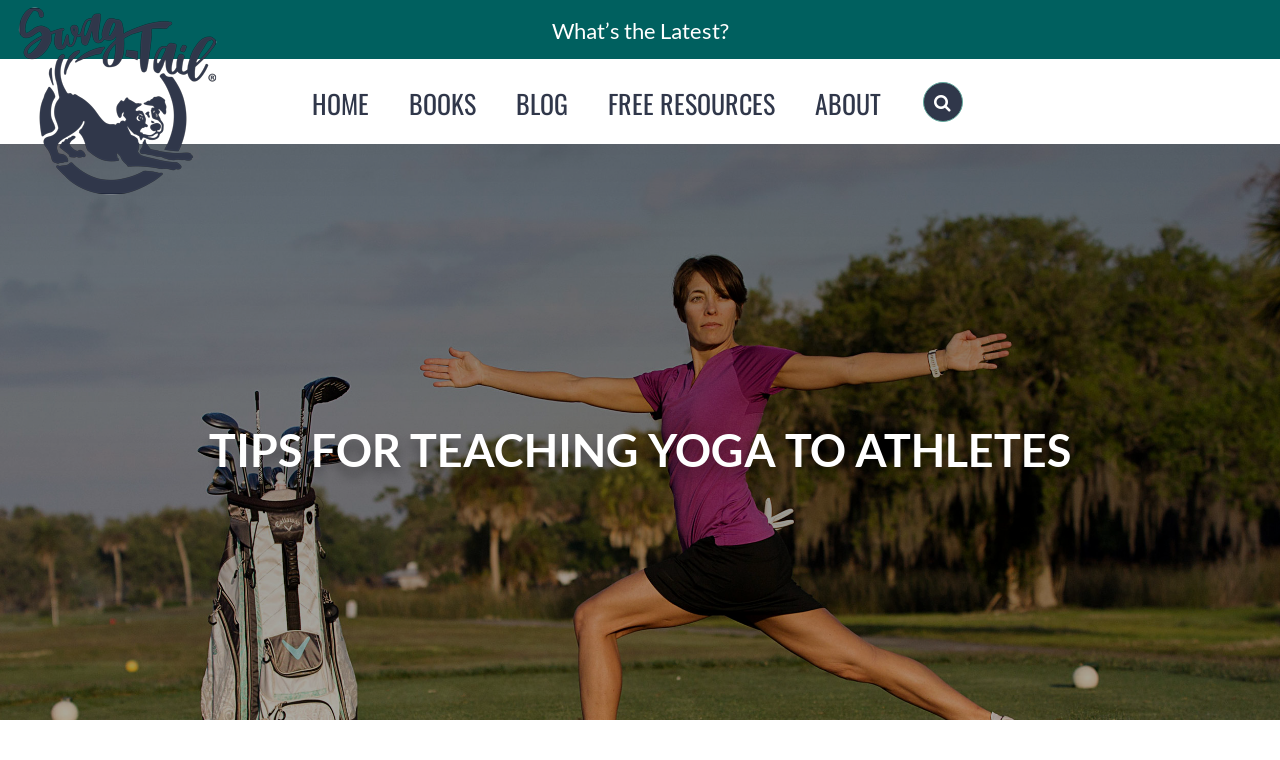

--- FILE ---
content_type: text/html; charset=UTF-8
request_url: https://swagtail.com/teaching-yoga-to-athletes/
body_size: 35597
content:
<!DOCTYPE html>
<html class="avada-html-layout-wide avada-html-header-position-top" lang="en-US" prefix="og: http://ogp.me/ns# fb: http://ogp.me/ns/fb#">
<head>
	<meta http-equiv="X-UA-Compatible" content="IE=edge" />
	<meta http-equiv="Content-Type" content="text/html; charset=utf-8"/>
	<meta name="viewport" content="width=device-width, initial-scale=1" />
	<meta name='robots' content='index, follow, max-image-preview:large, max-snippet:-1, max-video-preview:-1' />

	<!-- This site is optimized with the Yoast SEO plugin v19.5.1 - https://yoast.com/wordpress/plugins/seo/ -->
	<title>TIPS FOR TEACHING YOGA TO ATHLETES - Swagtail</title>
	<meta name="description" content="Yoga is a great cross-training tool for athletes. It can also add much more value to them, esepcially when using these tips when teaching yoga to athletes." />
	<link rel="canonical" href="https://swagtail.com/teaching-yoga-to-athletes/" />
	<meta property="og:locale" content="en_US" />
	<meta property="og:type" content="article" />
	<meta property="og:title" content="TIPS FOR TEACHING YOGA TO ATHLETES - Swagtail" />
	<meta property="og:description" content="Yoga is a great cross-training tool for athletes. It can also add much more value to them, esepcially when using these tips when teaching yoga to athletes." />
	<meta property="og:url" content="https://swagtail.com/teaching-yoga-to-athletes/" />
	<meta property="og:site_name" content="Swagtail" />
	<meta property="article:author" content="http://www.facebook.com/SwagtailYoga" />
	<meta property="article:published_time" content="2020-02-09T00:52:42+00:00" />
	<meta property="article:modified_time" content="2022-02-19T22:42:08+00:00" />
	<meta property="og:image" content="https://swagtail.com/wp-content/uploads/2020/03/swagtail-yoga-teaching-to-athletes-banner1.jpg" />
	<meta property="og:image:width" content="2500" />
	<meta property="og:image:height" content="2500" />
	<meta property="og:image:type" content="image/jpeg" />
	<meta name="author" content="Kym Coco" />
	<meta name="twitter:card" content="summary_large_image" />
	<meta name="twitter:label1" content="Written by" />
	<meta name="twitter:data1" content="Kym Coco" />
	<meta name="twitter:label2" content="Est. reading time" />
	<meta name="twitter:data2" content="14 minutes" />
	<script type="application/ld+json" class="yoast-schema-graph">{"@context":"https://schema.org","@graph":[{"@type":"WebPage","@id":"https://swagtail.com/teaching-yoga-to-athletes/","url":"https://swagtail.com/teaching-yoga-to-athletes/","name":"TIPS FOR TEACHING YOGA TO ATHLETES - Swagtail","isPartOf":{"@id":"https://swagtail.com/#website"},"primaryImageOfPage":{"@id":"https://swagtail.com/teaching-yoga-to-athletes/#primaryimage"},"image":{"@id":"https://swagtail.com/teaching-yoga-to-athletes/#primaryimage"},"thumbnailUrl":"https://swagtail.com/wp-content/uploads/2020/03/swagtail-yoga-teaching-to-athletes-banner1.jpg","datePublished":"2020-02-09T00:52:42+00:00","dateModified":"2022-02-19T22:42:08+00:00","author":{"@id":"https://swagtail.com/#/schema/person/60f78f0b0fb7f7619108f5bac91e2827"},"description":"Yoga is a great cross-training tool for athletes. It can also add much more value to them, esepcially when using these tips when teaching yoga to athletes.","breadcrumb":{"@id":"https://swagtail.com/teaching-yoga-to-athletes/#breadcrumb"},"inLanguage":"en-US","potentialAction":[{"@type":"ReadAction","target":["https://swagtail.com/teaching-yoga-to-athletes/"]}]},{"@type":"ImageObject","inLanguage":"en-US","@id":"https://swagtail.com/teaching-yoga-to-athletes/#primaryimage","url":"https://swagtail.com/wp-content/uploads/2020/03/swagtail-yoga-teaching-to-athletes-banner1.jpg","contentUrl":"https://swagtail.com/wp-content/uploads/2020/03/swagtail-yoga-teaching-to-athletes-banner1.jpg","width":2500,"height":2500},{"@type":"BreadcrumbList","@id":"https://swagtail.com/teaching-yoga-to-athletes/#breadcrumb","itemListElement":[{"@type":"ListItem","position":1,"name":"Home","item":"https://swagtail.com/"},{"@type":"ListItem","position":2,"name":"TIPS FOR TEACHING YOGA TO ATHLETES"}]},{"@type":"WebSite","@id":"https://swagtail.com/#website","url":"https://swagtail.com/","name":"Swagtail","description":"Resources for Yoga Professionals","potentialAction":[{"@type":"SearchAction","target":{"@type":"EntryPoint","urlTemplate":"https://swagtail.com/?s={search_term_string}"},"query-input":"required name=search_term_string"}],"inLanguage":"en-US"},{"@type":"Person","@id":"https://swagtail.com/#/schema/person/60f78f0b0fb7f7619108f5bac91e2827","name":"Kym Coco","image":{"@type":"ImageObject","inLanguage":"en-US","@id":"https://swagtail.com/#/schema/person/image/","url":"https://swagtail.com/wp-content/uploads/2022/02/2022-kym-coco-headshot-circle-96x96.png","contentUrl":"https://swagtail.com/wp-content/uploads/2022/02/2022-kym-coco-headshot-circle-96x96.png","caption":"Kym Coco"},"description":"Hi there! I'm Kym Coco. Author. Nature-loving yogi. Dog mama of two Staffies. Sprinter van adventurer. Lover of golf, great food, and meaningful conversations (among a long list of other things). I created Swagtail as a way to share the tools I use to thrive in my life. My aim is that you enjoy the same level of clarity, focus, and vibrant well-being by implementing them, too.","sameAs":["http://Swagtail.com","http://www.facebook.com/SwagtailYoga"],"url":"https://swagtail.com/author/swagtail/"}]}</script>
	<!-- / Yoast SEO plugin. -->


<link rel='dns-prefetch' href='//a.omappapi.com' />
<link rel="alternate" type="application/rss+xml" title="Swagtail &raquo; Feed" href="https://swagtail.com/feed/" />
<link rel="alternate" type="application/rss+xml" title="Swagtail &raquo; Comments Feed" href="https://swagtail.com/comments/feed/" />
					<link rel="shortcut icon" href="https://swagtail.com/wp-content/uploads/2018/04/favicon-swagtail-yoga-2.jpg" type="image/x-icon" />
		
		
		
		
		
		<link rel="alternate" type="application/rss+xml" title="Swagtail &raquo; TIPS FOR TEACHING YOGA TO ATHLETES Comments Feed" href="https://swagtail.com/teaching-yoga-to-athletes/feed/" />
<link rel="alternate" title="oEmbed (JSON)" type="application/json+oembed" href="https://swagtail.com/wp-json/oembed/1.0/embed?url=https%3A%2F%2Fswagtail.com%2Fteaching-yoga-to-athletes%2F" />
<link rel="alternate" title="oEmbed (XML)" type="text/xml+oembed" href="https://swagtail.com/wp-json/oembed/1.0/embed?url=https%3A%2F%2Fswagtail.com%2Fteaching-yoga-to-athletes%2F&#038;format=xml" />

		<meta property="og:title" content="TIPS FOR TEACHING YOGA TO ATHLETES"/>
		<meta property="og:type" content="article"/>
		<meta property="og:url" content="https://swagtail.com/teaching-yoga-to-athletes/"/>
		<meta property="og:site_name" content="Swagtail"/>
		<meta property="og:description" content="A well-rounded yoga class can be an excellent cross-training tool for athletes. Yet, do you know how to work with them one-on-one to improve their performance? To address both overused and underused areas of their bodies appropriately? The tips for teaching yoga to athletes below will help you"/>

									<meta property="og:image" content="https://swagtail.com/wp-content/uploads/2020/03/swagtail-yoga-teaching-to-athletes-banner1.jpg"/>
									<!-- This site uses the Google Analytics by MonsterInsights plugin v9.11.1 - Using Analytics tracking - https://www.monsterinsights.com/ -->
		<!-- Note: MonsterInsights is not currently configured on this site. The site owner needs to authenticate with Google Analytics in the MonsterInsights settings panel. -->
					<!-- No tracking code set -->
				<!-- / Google Analytics by MonsterInsights -->
		<style id='wp-img-auto-sizes-contain-inline-css' type='text/css'>
img:is([sizes=auto i],[sizes^="auto," i]){contain-intrinsic-size:3000px 1500px}
/*# sourceURL=wp-img-auto-sizes-contain-inline-css */
</style>
<link rel='stylesheet' id='scap.flashblock-css' href='https://swagtail.com/wp-content/plugins/compact-wp-audio-player/css/flashblock.css?ver=6.9' type='text/css' media='all' />
<link rel='stylesheet' id='scap.player-css' href='https://swagtail.com/wp-content/plugins/compact-wp-audio-player/css/player.css?ver=6.9' type='text/css' media='all' />
<link rel='stylesheet' id='layerslider-css' href='https://swagtail.com/wp-content/plugins/LayerSlider/static/layerslider/css/layerslider.css?ver=6.6.5' type='text/css' media='all' />
<style id='wp-emoji-styles-inline-css' type='text/css'>

	img.wp-smiley, img.emoji {
		display: inline !important;
		border: none !important;
		box-shadow: none !important;
		height: 1em !important;
		width: 1em !important;
		margin: 0 0.07em !important;
		vertical-align: -0.1em !important;
		background: none !important;
		padding: 0 !important;
	}
/*# sourceURL=wp-emoji-styles-inline-css */
</style>
<style id='classic-theme-styles-inline-css' type='text/css'>
/*! This file is auto-generated */
.wp-block-button__link{color:#fff;background-color:#32373c;border-radius:9999px;box-shadow:none;text-decoration:none;padding:calc(.667em + 2px) calc(1.333em + 2px);font-size:1.125em}.wp-block-file__button{background:#32373c;color:#fff;text-decoration:none}
/*# sourceURL=/wp-includes/css/classic-themes.min.css */
</style>
<link rel='stylesheet' id='mpp_gutenberg-css' href='https://swagtail.com/wp-content/plugins/profile-builder/add-ons-free/user-profile-picture/dist/blocks.style.build.css?ver=2.6.0' type='text/css' media='all' />
<link rel='stylesheet' id='convertkit-broadcasts-css' href='https://swagtail.com/wp-content/plugins/convertkit/resources/frontend/css/broadcasts.css?ver=3.1.6.1' type='text/css' media='all' />
<link rel='stylesheet' id='convertkit-button-css' href='https://swagtail.com/wp-content/plugins/convertkit/resources/frontend/css/button.css?ver=3.1.6.1' type='text/css' media='all' />
<style id='wp-block-button-inline-css' type='text/css'>
.wp-block-button__link{align-content:center;box-sizing:border-box;cursor:pointer;display:inline-block;height:100%;text-align:center;word-break:break-word}.wp-block-button__link.aligncenter{text-align:center}.wp-block-button__link.alignright{text-align:right}:where(.wp-block-button__link){border-radius:9999px;box-shadow:none;padding:calc(.667em + 2px) calc(1.333em + 2px);text-decoration:none}.wp-block-button[style*=text-decoration] .wp-block-button__link{text-decoration:inherit}.wp-block-buttons>.wp-block-button.has-custom-width{max-width:none}.wp-block-buttons>.wp-block-button.has-custom-width .wp-block-button__link{width:100%}.wp-block-buttons>.wp-block-button.has-custom-font-size .wp-block-button__link{font-size:inherit}.wp-block-buttons>.wp-block-button.wp-block-button__width-25{width:calc(25% - var(--wp--style--block-gap, .5em)*.75)}.wp-block-buttons>.wp-block-button.wp-block-button__width-50{width:calc(50% - var(--wp--style--block-gap, .5em)*.5)}.wp-block-buttons>.wp-block-button.wp-block-button__width-75{width:calc(75% - var(--wp--style--block-gap, .5em)*.25)}.wp-block-buttons>.wp-block-button.wp-block-button__width-100{flex-basis:100%;width:100%}.wp-block-buttons.is-vertical>.wp-block-button.wp-block-button__width-25{width:25%}.wp-block-buttons.is-vertical>.wp-block-button.wp-block-button__width-50{width:50%}.wp-block-buttons.is-vertical>.wp-block-button.wp-block-button__width-75{width:75%}.wp-block-button.is-style-squared,.wp-block-button__link.wp-block-button.is-style-squared{border-radius:0}.wp-block-button.no-border-radius,.wp-block-button__link.no-border-radius{border-radius:0!important}:root :where(.wp-block-button .wp-block-button__link.is-style-outline),:root :where(.wp-block-button.is-style-outline>.wp-block-button__link){border:2px solid;padding:.667em 1.333em}:root :where(.wp-block-button .wp-block-button__link.is-style-outline:not(.has-text-color)),:root :where(.wp-block-button.is-style-outline>.wp-block-button__link:not(.has-text-color)){color:currentColor}:root :where(.wp-block-button .wp-block-button__link.is-style-outline:not(.has-background)),:root :where(.wp-block-button.is-style-outline>.wp-block-button__link:not(.has-background)){background-color:initial;background-image:none}
/*# sourceURL=https://swagtail.com/wp-includes/blocks/button/style.min.css */
</style>
<link rel='stylesheet' id='convertkit-form-css' href='https://swagtail.com/wp-content/plugins/convertkit/resources/frontend/css/form.css?ver=3.1.6.1' type='text/css' media='all' />
<link rel='stylesheet' id='convertkit-form-builder-field-css' href='https://swagtail.com/wp-content/plugins/convertkit/resources/frontend/css/form-builder.css?ver=3.1.6.1' type='text/css' media='all' />
<link rel='stylesheet' id='convertkit-form-builder-css' href='https://swagtail.com/wp-content/plugins/convertkit/resources/frontend/css/form-builder.css?ver=3.1.6.1' type='text/css' media='all' />
<link rel='stylesheet' id='edsanimate-animo-css-css' href='https://swagtail.com/wp-content/plugins/animate-it/assets/css/animate-animo.css?ver=6.9' type='text/css' media='all' />
<link rel='stylesheet' id='style1-css' href='https://swagtail.com/wp-content/plugins/kymblog/style.css?ver=6.9' type='text/css' media='all' />
<link rel='stylesheet' id='avada-parent-stylesheet-css' href='https://swagtail.com/wp-content/themes/Avada-Child-Theme/style.css?ver=6.9' type='text/css' media='all' />
<link rel='stylesheet' id='fusion-dynamic-css-css' href='https://swagtail.com/wp-content/uploads/fusion-styles/e3bd85ec9e71f5ff7933134bb218bb15.min.css?ver=3.6.1' type='text/css' media='all' />
<link rel='stylesheet' id='wppb_stylesheet-css' href='https://swagtail.com/wp-content/plugins/profile-builder/assets/css/style-front-end.css?ver=3.15.2' type='text/css' media='all' />
<script type="text/javascript" src="https://swagtail.com/wp-content/plugins/compact-wp-audio-player/js/soundmanager2-nodebug-jsmin.js?ver=6.9" id="scap.soundmanager2-js"></script>
<script type="text/javascript" id="layerslider-greensock-js-extra">
/* <![CDATA[ */
var LS_Meta = {"v":"6.6.5"};
//# sourceURL=layerslider-greensock-js-extra
/* ]]> */
</script>
<script type="text/javascript" data-cfasync="false" src="https://swagtail.com/wp-content/plugins/LayerSlider/static/layerslider/js/greensock.js?ver=1.19.0" id="layerslider-greensock-js"></script>
<script type="text/javascript" src="https://swagtail.com/wp-includes/js/jquery/jquery.min.js?ver=3.7.1" id="jquery-core-js"></script>
<script type="text/javascript" src="https://swagtail.com/wp-includes/js/jquery/jquery-migrate.min.js?ver=3.4.1" id="jquery-migrate-js"></script>
<script type="text/javascript" data-cfasync="false" src="https://swagtail.com/wp-content/plugins/LayerSlider/static/layerslider/js/layerslider.kreaturamedia.jquery.js?ver=6.6.5" id="layerslider-js"></script>
<script type="text/javascript" data-cfasync="false" src="https://swagtail.com/wp-content/plugins/LayerSlider/static/layerslider/js/layerslider.transitions.js?ver=6.6.5" id="layerslider-transitions-js"></script>
<script type="text/javascript" src="https://swagtail.com/wp-content/plugins/kymblog/catnav.js?ver=1.0" id="catnav_script-js"></script>
<meta name="generator" content="Powered by LayerSlider 6.6.5 - Multi-Purpose, Responsive, Parallax, Mobile-Friendly Slider Plugin for WordPress." />
<!-- LayerSlider updates and docs at: https://layerslider.kreaturamedia.com -->
<link rel="https://api.w.org/" href="https://swagtail.com/wp-json/" /><link rel="alternate" title="JSON" type="application/json" href="https://swagtail.com/wp-json/wp/v2/posts/5911" /><link rel="EditURI" type="application/rsd+xml" title="RSD" href="https://swagtail.com/xmlrpc.php?rsd" />
<meta name="generator" content="WordPress 6.9" />
<link rel='shortlink' href='https://swagtail.com/?p=5911' />
	
	   <meta name="p:domain_verify" content="c22732631adf44839f90ed5edea81e8a"/>
	
	  <style type="text/css" id="css-fb-visibility">@media screen and (max-width: 640px){.fusion-no-small-visibility{display:none !important;}body:not(.fusion-builder-ui-wireframe) .sm-text-align-center{text-align:center !important;}body:not(.fusion-builder-ui-wireframe) .sm-text-align-left{text-align:left !important;}body:not(.fusion-builder-ui-wireframe) .sm-text-align-right{text-align:right !important;}body:not(.fusion-builder-ui-wireframe) .sm-flex-align-center{justify-content:center !important;}body:not(.fusion-builder-ui-wireframe) .sm-flex-align-flex-start{justify-content:flex-start !important;}body:not(.fusion-builder-ui-wireframe) .sm-flex-align-flex-end{justify-content:flex-end !important;}body:not(.fusion-builder-ui-wireframe) .sm-mx-auto{margin-left:auto !important;margin-right:auto !important;}body:not(.fusion-builder-ui-wireframe) .sm-ml-auto{margin-left:auto !important;}body:not(.fusion-builder-ui-wireframe) .sm-mr-auto{margin-right:auto !important;}body:not(.fusion-builder-ui-wireframe) .fusion-absolute-position-small{position:absolute;top:auto;width:100%;}}@media screen and (min-width: 641px) and (max-width: 1024px){.fusion-no-medium-visibility{display:none !important;}body:not(.fusion-builder-ui-wireframe) .md-text-align-center{text-align:center !important;}body:not(.fusion-builder-ui-wireframe) .md-text-align-left{text-align:left !important;}body:not(.fusion-builder-ui-wireframe) .md-text-align-right{text-align:right !important;}body:not(.fusion-builder-ui-wireframe) .md-flex-align-center{justify-content:center !important;}body:not(.fusion-builder-ui-wireframe) .md-flex-align-flex-start{justify-content:flex-start !important;}body:not(.fusion-builder-ui-wireframe) .md-flex-align-flex-end{justify-content:flex-end !important;}body:not(.fusion-builder-ui-wireframe) .md-mx-auto{margin-left:auto !important;margin-right:auto !important;}body:not(.fusion-builder-ui-wireframe) .md-ml-auto{margin-left:auto !important;}body:not(.fusion-builder-ui-wireframe) .md-mr-auto{margin-right:auto !important;}body:not(.fusion-builder-ui-wireframe) .fusion-absolute-position-medium{position:absolute;top:auto;width:100%;}}@media screen and (min-width: 1025px){.fusion-no-large-visibility{display:none !important;}body:not(.fusion-builder-ui-wireframe) .lg-text-align-center{text-align:center !important;}body:not(.fusion-builder-ui-wireframe) .lg-text-align-left{text-align:left !important;}body:not(.fusion-builder-ui-wireframe) .lg-text-align-right{text-align:right !important;}body:not(.fusion-builder-ui-wireframe) .lg-flex-align-center{justify-content:center !important;}body:not(.fusion-builder-ui-wireframe) .lg-flex-align-flex-start{justify-content:flex-start !important;}body:not(.fusion-builder-ui-wireframe) .lg-flex-align-flex-end{justify-content:flex-end !important;}body:not(.fusion-builder-ui-wireframe) .lg-mx-auto{margin-left:auto !important;margin-right:auto !important;}body:not(.fusion-builder-ui-wireframe) .lg-ml-auto{margin-left:auto !important;}body:not(.fusion-builder-ui-wireframe) .lg-mr-auto{margin-right:auto !important;}body:not(.fusion-builder-ui-wireframe) .fusion-absolute-position-large{position:absolute;top:auto;width:100%;}}</style><style type="text/css">.saboxplugin-wrap{-webkit-box-sizing:border-box;-moz-box-sizing:border-box;-ms-box-sizing:border-box;box-sizing:border-box;border:1px solid #eee;width:100%;clear:both;display:block;overflow:hidden;word-wrap:break-word;position:relative}.saboxplugin-wrap .saboxplugin-gravatar{float:left;padding:0 20px 20px 20px}.saboxplugin-wrap .saboxplugin-gravatar img{max-width:100px;height:auto;border-radius:0;}.saboxplugin-wrap .saboxplugin-authorname{font-size:18px;line-height:1;margin:20px 0 0 20px;display:block}.saboxplugin-wrap .saboxplugin-authorname a{text-decoration:none}.saboxplugin-wrap .saboxplugin-authorname a:focus{outline:0}.saboxplugin-wrap .saboxplugin-desc{display:block;margin:5px 20px}.saboxplugin-wrap .saboxplugin-desc a{text-decoration:underline}.saboxplugin-wrap .saboxplugin-desc p{margin:5px 0 12px}.saboxplugin-wrap .saboxplugin-web{margin:0 20px 15px;text-align:left}.saboxplugin-wrap .sab-web-position{text-align:right}.saboxplugin-wrap .saboxplugin-web a{color:#ccc;text-decoration:none}.saboxplugin-wrap .saboxplugin-socials{position:relative;display:block;background:#fcfcfc;padding:5px;border-top:1px solid #eee}.saboxplugin-wrap .saboxplugin-socials a svg{width:20px;height:20px}.saboxplugin-wrap .saboxplugin-socials a svg .st2{fill:#fff; transform-origin:center center;}.saboxplugin-wrap .saboxplugin-socials a svg .st1{fill:rgba(0,0,0,.3)}.saboxplugin-wrap .saboxplugin-socials a:hover{opacity:.8;-webkit-transition:opacity .4s;-moz-transition:opacity .4s;-o-transition:opacity .4s;transition:opacity .4s;box-shadow:none!important;-webkit-box-shadow:none!important}.saboxplugin-wrap .saboxplugin-socials .saboxplugin-icon-color{box-shadow:none;padding:0;border:0;-webkit-transition:opacity .4s;-moz-transition:opacity .4s;-o-transition:opacity .4s;transition:opacity .4s;display:inline-block;color:#fff;font-size:0;text-decoration:inherit;margin:5px;-webkit-border-radius:0;-moz-border-radius:0;-ms-border-radius:0;-o-border-radius:0;border-radius:0;overflow:hidden}.saboxplugin-wrap .saboxplugin-socials .saboxplugin-icon-grey{text-decoration:inherit;box-shadow:none;position:relative;display:-moz-inline-stack;display:inline-block;vertical-align:middle;zoom:1;margin:10px 5px;color:#444;fill:#444}.clearfix:after,.clearfix:before{content:' ';display:table;line-height:0;clear:both}.ie7 .clearfix{zoom:1}.saboxplugin-socials.sabox-colored .saboxplugin-icon-color .sab-twitch{border-color:#38245c}.saboxplugin-socials.sabox-colored .saboxplugin-icon-color .sab-addthis{border-color:#e91c00}.saboxplugin-socials.sabox-colored .saboxplugin-icon-color .sab-behance{border-color:#003eb0}.saboxplugin-socials.sabox-colored .saboxplugin-icon-color .sab-delicious{border-color:#06c}.saboxplugin-socials.sabox-colored .saboxplugin-icon-color .sab-deviantart{border-color:#036824}.saboxplugin-socials.sabox-colored .saboxplugin-icon-color .sab-digg{border-color:#00327c}.saboxplugin-socials.sabox-colored .saboxplugin-icon-color .sab-dribbble{border-color:#ba1655}.saboxplugin-socials.sabox-colored .saboxplugin-icon-color .sab-facebook{border-color:#1e2e4f}.saboxplugin-socials.sabox-colored .saboxplugin-icon-color .sab-flickr{border-color:#003576}.saboxplugin-socials.sabox-colored .saboxplugin-icon-color .sab-github{border-color:#264874}.saboxplugin-socials.sabox-colored .saboxplugin-icon-color .sab-google{border-color:#0b51c5}.saboxplugin-socials.sabox-colored .saboxplugin-icon-color .sab-googleplus{border-color:#96271a}.saboxplugin-socials.sabox-colored .saboxplugin-icon-color .sab-html5{border-color:#902e13}.saboxplugin-socials.sabox-colored .saboxplugin-icon-color .sab-instagram{border-color:#1630aa}.saboxplugin-socials.sabox-colored .saboxplugin-icon-color .sab-linkedin{border-color:#00344f}.saboxplugin-socials.sabox-colored .saboxplugin-icon-color .sab-pinterest{border-color:#5b040e}.saboxplugin-socials.sabox-colored .saboxplugin-icon-color .sab-reddit{border-color:#992900}.saboxplugin-socials.sabox-colored .saboxplugin-icon-color .sab-rss{border-color:#a43b0a}.saboxplugin-socials.sabox-colored .saboxplugin-icon-color .sab-sharethis{border-color:#5d8420}.saboxplugin-socials.sabox-colored .saboxplugin-icon-color .sab-skype{border-color:#00658a}.saboxplugin-socials.sabox-colored .saboxplugin-icon-color .sab-soundcloud{border-color:#995200}.saboxplugin-socials.sabox-colored .saboxplugin-icon-color .sab-spotify{border-color:#0f612c}.saboxplugin-socials.sabox-colored .saboxplugin-icon-color .sab-stackoverflow{border-color:#a95009}.saboxplugin-socials.sabox-colored .saboxplugin-icon-color .sab-steam{border-color:#006388}.saboxplugin-socials.sabox-colored .saboxplugin-icon-color .sab-user_email{border-color:#b84e05}.saboxplugin-socials.sabox-colored .saboxplugin-icon-color .sab-stumbleUpon{border-color:#9b280e}.saboxplugin-socials.sabox-colored .saboxplugin-icon-color .sab-tumblr{border-color:#10151b}.saboxplugin-socials.sabox-colored .saboxplugin-icon-color .sab-twitter{border-color:#0967a0}.saboxplugin-socials.sabox-colored .saboxplugin-icon-color .sab-vimeo{border-color:#0d7091}.saboxplugin-socials.sabox-colored .saboxplugin-icon-color .sab-windows{border-color:#003f71}.saboxplugin-socials.sabox-colored .saboxplugin-icon-color .sab-whatsapp{border-color:#003f71}.saboxplugin-socials.sabox-colored .saboxplugin-icon-color .sab-wordpress{border-color:#0f3647}.saboxplugin-socials.sabox-colored .saboxplugin-icon-color .sab-yahoo{border-color:#14002d}.saboxplugin-socials.sabox-colored .saboxplugin-icon-color .sab-youtube{border-color:#900}.saboxplugin-socials.sabox-colored .saboxplugin-icon-color .sab-xing{border-color:#000202}.saboxplugin-socials.sabox-colored .saboxplugin-icon-color .sab-mixcloud{border-color:#2475a0}.saboxplugin-socials.sabox-colored .saboxplugin-icon-color .sab-vk{border-color:#243549}.saboxplugin-socials.sabox-colored .saboxplugin-icon-color .sab-medium{border-color:#00452c}.saboxplugin-socials.sabox-colored .saboxplugin-icon-color .sab-quora{border-color:#420e00}.saboxplugin-socials.sabox-colored .saboxplugin-icon-color .sab-meetup{border-color:#9b181c}.saboxplugin-socials.sabox-colored .saboxplugin-icon-color .sab-goodreads{border-color:#000}.saboxplugin-socials.sabox-colored .saboxplugin-icon-color .sab-snapchat{border-color:#999700}.saboxplugin-socials.sabox-colored .saboxplugin-icon-color .sab-500px{border-color:#00557f}.saboxplugin-socials.sabox-colored .saboxplugin-icon-color .sab-mastodont{border-color:#185886}.sabox-plus-item{margin-bottom:20px}@media screen and (max-width:480px){.saboxplugin-wrap{text-align:center}.saboxplugin-wrap .saboxplugin-gravatar{float:none;padding:20px 0;text-align:center;margin:0 auto;display:block}.saboxplugin-wrap .saboxplugin-gravatar img{float:none;display:inline-block;display:-moz-inline-stack;vertical-align:middle;zoom:1}.saboxplugin-wrap .saboxplugin-desc{margin:0 10px 20px;text-align:center}.saboxplugin-wrap .saboxplugin-authorname{text-align:center;margin:10px 0 20px}}body .saboxplugin-authorname a,body .saboxplugin-authorname a:hover{box-shadow:none;-webkit-box-shadow:none}a.sab-profile-edit{font-size:16px!important;line-height:1!important}.sab-edit-settings a,a.sab-profile-edit{color:#0073aa!important;box-shadow:none!important;-webkit-box-shadow:none!important}.sab-edit-settings{margin-right:15px;position:absolute;right:0;z-index:2;bottom:10px;line-height:20px}.sab-edit-settings i{margin-left:5px}.saboxplugin-socials{line-height:1!important}.rtl .saboxplugin-wrap .saboxplugin-gravatar{float:right}.rtl .saboxplugin-wrap .saboxplugin-authorname{display:flex;align-items:center}.rtl .saboxplugin-wrap .saboxplugin-authorname .sab-profile-edit{margin-right:10px}.rtl .sab-edit-settings{right:auto;left:0}img.sab-custom-avatar{max-width:75px;}.saboxplugin-wrap .saboxplugin-socials .saboxplugin-icon-color {-webkit-border-radius:50%;-moz-border-radius:50%;-ms-border-radius:50%;-o-border-radius:50%;border-radius:50%;}.saboxplugin-wrap .saboxplugin-socials .saboxplugin-icon-color .st1 {display: none;}.saboxplugin-wrap .saboxplugin-socials .saboxplugin-icon-color {-webkit-transition: all 0.3s ease-in-out;-moz-transition: all 0.3s ease-in-out;-o-transition: all 0.3s ease-in-out;-ms-transition: all 0.3s ease-in-out;transition: all 0.3s ease-in-out;}.saboxplugin-wrap .saboxplugin-socials .saboxplugin-icon-color:hover,.saboxplugin-wrap .saboxplugin-socials .saboxplugin-icon-grey:hover {-webkit-transform: rotate(360deg);-moz-transform: rotate(360deg);-o-transform: rotate(360deg);-ms-transform: rotate(360deg);transform: rotate(360deg);}.saboxplugin-wrap .saboxplugin-authorname {font-family:"none";}.saboxplugin-wrap .saboxplugin-desc {font-family:none;}.saboxplugin-wrap {margin-top:0px; margin-bottom:45px; padding: 0px 0px }.saboxplugin-wrap .saboxplugin-authorname {font-size:18px; line-height:25px;}.saboxplugin-wrap .saboxplugin-desc p, .saboxplugin-wrap .saboxplugin-desc {font-size:14px !important; line-height:21px !important;}.saboxplugin-wrap .saboxplugin-web {font-size:14px;}.saboxplugin-wrap .saboxplugin-socials a svg {width:36px;height:36px;}</style>		<script type="text/javascript">
			var doc = document.documentElement;
			doc.setAttribute( 'data-useragent', navigator.userAgent );
		</script>
		<meta name="p:domain_verify" content="c22732631adf44839f90ed5edea81e8a"/>
	<style id='global-styles-inline-css' type='text/css'>
:root{--wp--preset--aspect-ratio--square: 1;--wp--preset--aspect-ratio--4-3: 4/3;--wp--preset--aspect-ratio--3-4: 3/4;--wp--preset--aspect-ratio--3-2: 3/2;--wp--preset--aspect-ratio--2-3: 2/3;--wp--preset--aspect-ratio--16-9: 16/9;--wp--preset--aspect-ratio--9-16: 9/16;--wp--preset--color--black: #000000;--wp--preset--color--cyan-bluish-gray: #abb8c3;--wp--preset--color--white: #ffffff;--wp--preset--color--pale-pink: #f78da7;--wp--preset--color--vivid-red: #cf2e2e;--wp--preset--color--luminous-vivid-orange: #ff6900;--wp--preset--color--luminous-vivid-amber: #fcb900;--wp--preset--color--light-green-cyan: #7bdcb5;--wp--preset--color--vivid-green-cyan: #00d084;--wp--preset--color--pale-cyan-blue: #8ed1fc;--wp--preset--color--vivid-cyan-blue: #0693e3;--wp--preset--color--vivid-purple: #9b51e0;--wp--preset--gradient--vivid-cyan-blue-to-vivid-purple: linear-gradient(135deg,rgb(6,147,227) 0%,rgb(155,81,224) 100%);--wp--preset--gradient--light-green-cyan-to-vivid-green-cyan: linear-gradient(135deg,rgb(122,220,180) 0%,rgb(0,208,130) 100%);--wp--preset--gradient--luminous-vivid-amber-to-luminous-vivid-orange: linear-gradient(135deg,rgb(252,185,0) 0%,rgb(255,105,0) 100%);--wp--preset--gradient--luminous-vivid-orange-to-vivid-red: linear-gradient(135deg,rgb(255,105,0) 0%,rgb(207,46,46) 100%);--wp--preset--gradient--very-light-gray-to-cyan-bluish-gray: linear-gradient(135deg,rgb(238,238,238) 0%,rgb(169,184,195) 100%);--wp--preset--gradient--cool-to-warm-spectrum: linear-gradient(135deg,rgb(74,234,220) 0%,rgb(151,120,209) 20%,rgb(207,42,186) 40%,rgb(238,44,130) 60%,rgb(251,105,98) 80%,rgb(254,248,76) 100%);--wp--preset--gradient--blush-light-purple: linear-gradient(135deg,rgb(255,206,236) 0%,rgb(152,150,240) 100%);--wp--preset--gradient--blush-bordeaux: linear-gradient(135deg,rgb(254,205,165) 0%,rgb(254,45,45) 50%,rgb(107,0,62) 100%);--wp--preset--gradient--luminous-dusk: linear-gradient(135deg,rgb(255,203,112) 0%,rgb(199,81,192) 50%,rgb(65,88,208) 100%);--wp--preset--gradient--pale-ocean: linear-gradient(135deg,rgb(255,245,203) 0%,rgb(182,227,212) 50%,rgb(51,167,181) 100%);--wp--preset--gradient--electric-grass: linear-gradient(135deg,rgb(202,248,128) 0%,rgb(113,206,126) 100%);--wp--preset--gradient--midnight: linear-gradient(135deg,rgb(2,3,129) 0%,rgb(40,116,252) 100%);--wp--preset--font-size--small: 13.5px;--wp--preset--font-size--medium: 20px;--wp--preset--font-size--large: 27px;--wp--preset--font-size--x-large: 42px;--wp--preset--font-size--normal: 18px;--wp--preset--font-size--xlarge: 36px;--wp--preset--font-size--huge: 54px;--wp--preset--spacing--20: 0.44rem;--wp--preset--spacing--30: 0.67rem;--wp--preset--spacing--40: 1rem;--wp--preset--spacing--50: 1.5rem;--wp--preset--spacing--60: 2.25rem;--wp--preset--spacing--70: 3.38rem;--wp--preset--spacing--80: 5.06rem;--wp--preset--shadow--natural: 6px 6px 9px rgba(0, 0, 0, 0.2);--wp--preset--shadow--deep: 12px 12px 50px rgba(0, 0, 0, 0.4);--wp--preset--shadow--sharp: 6px 6px 0px rgba(0, 0, 0, 0.2);--wp--preset--shadow--outlined: 6px 6px 0px -3px rgb(255, 255, 255), 6px 6px rgb(0, 0, 0);--wp--preset--shadow--crisp: 6px 6px 0px rgb(0, 0, 0);}:where(.is-layout-flex){gap: 0.5em;}:where(.is-layout-grid){gap: 0.5em;}body .is-layout-flex{display: flex;}.is-layout-flex{flex-wrap: wrap;align-items: center;}.is-layout-flex > :is(*, div){margin: 0;}body .is-layout-grid{display: grid;}.is-layout-grid > :is(*, div){margin: 0;}:where(.wp-block-columns.is-layout-flex){gap: 2em;}:where(.wp-block-columns.is-layout-grid){gap: 2em;}:where(.wp-block-post-template.is-layout-flex){gap: 1.25em;}:where(.wp-block-post-template.is-layout-grid){gap: 1.25em;}.has-black-color{color: var(--wp--preset--color--black) !important;}.has-cyan-bluish-gray-color{color: var(--wp--preset--color--cyan-bluish-gray) !important;}.has-white-color{color: var(--wp--preset--color--white) !important;}.has-pale-pink-color{color: var(--wp--preset--color--pale-pink) !important;}.has-vivid-red-color{color: var(--wp--preset--color--vivid-red) !important;}.has-luminous-vivid-orange-color{color: var(--wp--preset--color--luminous-vivid-orange) !important;}.has-luminous-vivid-amber-color{color: var(--wp--preset--color--luminous-vivid-amber) !important;}.has-light-green-cyan-color{color: var(--wp--preset--color--light-green-cyan) !important;}.has-vivid-green-cyan-color{color: var(--wp--preset--color--vivid-green-cyan) !important;}.has-pale-cyan-blue-color{color: var(--wp--preset--color--pale-cyan-blue) !important;}.has-vivid-cyan-blue-color{color: var(--wp--preset--color--vivid-cyan-blue) !important;}.has-vivid-purple-color{color: var(--wp--preset--color--vivid-purple) !important;}.has-black-background-color{background-color: var(--wp--preset--color--black) !important;}.has-cyan-bluish-gray-background-color{background-color: var(--wp--preset--color--cyan-bluish-gray) !important;}.has-white-background-color{background-color: var(--wp--preset--color--white) !important;}.has-pale-pink-background-color{background-color: var(--wp--preset--color--pale-pink) !important;}.has-vivid-red-background-color{background-color: var(--wp--preset--color--vivid-red) !important;}.has-luminous-vivid-orange-background-color{background-color: var(--wp--preset--color--luminous-vivid-orange) !important;}.has-luminous-vivid-amber-background-color{background-color: var(--wp--preset--color--luminous-vivid-amber) !important;}.has-light-green-cyan-background-color{background-color: var(--wp--preset--color--light-green-cyan) !important;}.has-vivid-green-cyan-background-color{background-color: var(--wp--preset--color--vivid-green-cyan) !important;}.has-pale-cyan-blue-background-color{background-color: var(--wp--preset--color--pale-cyan-blue) !important;}.has-vivid-cyan-blue-background-color{background-color: var(--wp--preset--color--vivid-cyan-blue) !important;}.has-vivid-purple-background-color{background-color: var(--wp--preset--color--vivid-purple) !important;}.has-black-border-color{border-color: var(--wp--preset--color--black) !important;}.has-cyan-bluish-gray-border-color{border-color: var(--wp--preset--color--cyan-bluish-gray) !important;}.has-white-border-color{border-color: var(--wp--preset--color--white) !important;}.has-pale-pink-border-color{border-color: var(--wp--preset--color--pale-pink) !important;}.has-vivid-red-border-color{border-color: var(--wp--preset--color--vivid-red) !important;}.has-luminous-vivid-orange-border-color{border-color: var(--wp--preset--color--luminous-vivid-orange) !important;}.has-luminous-vivid-amber-border-color{border-color: var(--wp--preset--color--luminous-vivid-amber) !important;}.has-light-green-cyan-border-color{border-color: var(--wp--preset--color--light-green-cyan) !important;}.has-vivid-green-cyan-border-color{border-color: var(--wp--preset--color--vivid-green-cyan) !important;}.has-pale-cyan-blue-border-color{border-color: var(--wp--preset--color--pale-cyan-blue) !important;}.has-vivid-cyan-blue-border-color{border-color: var(--wp--preset--color--vivid-cyan-blue) !important;}.has-vivid-purple-border-color{border-color: var(--wp--preset--color--vivid-purple) !important;}.has-vivid-cyan-blue-to-vivid-purple-gradient-background{background: var(--wp--preset--gradient--vivid-cyan-blue-to-vivid-purple) !important;}.has-light-green-cyan-to-vivid-green-cyan-gradient-background{background: var(--wp--preset--gradient--light-green-cyan-to-vivid-green-cyan) !important;}.has-luminous-vivid-amber-to-luminous-vivid-orange-gradient-background{background: var(--wp--preset--gradient--luminous-vivid-amber-to-luminous-vivid-orange) !important;}.has-luminous-vivid-orange-to-vivid-red-gradient-background{background: var(--wp--preset--gradient--luminous-vivid-orange-to-vivid-red) !important;}.has-very-light-gray-to-cyan-bluish-gray-gradient-background{background: var(--wp--preset--gradient--very-light-gray-to-cyan-bluish-gray) !important;}.has-cool-to-warm-spectrum-gradient-background{background: var(--wp--preset--gradient--cool-to-warm-spectrum) !important;}.has-blush-light-purple-gradient-background{background: var(--wp--preset--gradient--blush-light-purple) !important;}.has-blush-bordeaux-gradient-background{background: var(--wp--preset--gradient--blush-bordeaux) !important;}.has-luminous-dusk-gradient-background{background: var(--wp--preset--gradient--luminous-dusk) !important;}.has-pale-ocean-gradient-background{background: var(--wp--preset--gradient--pale-ocean) !important;}.has-electric-grass-gradient-background{background: var(--wp--preset--gradient--electric-grass) !important;}.has-midnight-gradient-background{background: var(--wp--preset--gradient--midnight) !important;}.has-small-font-size{font-size: var(--wp--preset--font-size--small) !important;}.has-medium-font-size{font-size: var(--wp--preset--font-size--medium) !important;}.has-large-font-size{font-size: var(--wp--preset--font-size--large) !important;}.has-x-large-font-size{font-size: var(--wp--preset--font-size--x-large) !important;}
/*# sourceURL=global-styles-inline-css */
</style>
<style id='wp-block-library-inline-css' type='text/css'>
:root{--wp-block-synced-color:#7a00df;--wp-block-synced-color--rgb:122,0,223;--wp-bound-block-color:var(--wp-block-synced-color);--wp-editor-canvas-background:#ddd;--wp-admin-theme-color:#007cba;--wp-admin-theme-color--rgb:0,124,186;--wp-admin-theme-color-darker-10:#006ba1;--wp-admin-theme-color-darker-10--rgb:0,107,160.5;--wp-admin-theme-color-darker-20:#005a87;--wp-admin-theme-color-darker-20--rgb:0,90,135;--wp-admin-border-width-focus:2px}@media (min-resolution:192dpi){:root{--wp-admin-border-width-focus:1.5px}}.wp-element-button{cursor:pointer}:root .has-very-light-gray-background-color{background-color:#eee}:root .has-very-dark-gray-background-color{background-color:#313131}:root .has-very-light-gray-color{color:#eee}:root .has-very-dark-gray-color{color:#313131}:root .has-vivid-green-cyan-to-vivid-cyan-blue-gradient-background{background:linear-gradient(135deg,#00d084,#0693e3)}:root .has-purple-crush-gradient-background{background:linear-gradient(135deg,#34e2e4,#4721fb 50%,#ab1dfe)}:root .has-hazy-dawn-gradient-background{background:linear-gradient(135deg,#faaca8,#dad0ec)}:root .has-subdued-olive-gradient-background{background:linear-gradient(135deg,#fafae1,#67a671)}:root .has-atomic-cream-gradient-background{background:linear-gradient(135deg,#fdd79a,#004a59)}:root .has-nightshade-gradient-background{background:linear-gradient(135deg,#330968,#31cdcf)}:root .has-midnight-gradient-background{background:linear-gradient(135deg,#020381,#2874fc)}:root{--wp--preset--font-size--normal:16px;--wp--preset--font-size--huge:42px}.has-regular-font-size{font-size:1em}.has-larger-font-size{font-size:2.625em}.has-normal-font-size{font-size:var(--wp--preset--font-size--normal)}.has-huge-font-size{font-size:var(--wp--preset--font-size--huge)}.has-text-align-center{text-align:center}.has-text-align-left{text-align:left}.has-text-align-right{text-align:right}.has-fit-text{white-space:nowrap!important}#end-resizable-editor-section{display:none}.aligncenter{clear:both}.items-justified-left{justify-content:flex-start}.items-justified-center{justify-content:center}.items-justified-right{justify-content:flex-end}.items-justified-space-between{justify-content:space-between}.screen-reader-text{border:0;clip-path:inset(50%);height:1px;margin:-1px;overflow:hidden;padding:0;position:absolute;width:1px;word-wrap:normal!important}.screen-reader-text:focus{background-color:#ddd;clip-path:none;color:#444;display:block;font-size:1em;height:auto;left:5px;line-height:normal;padding:15px 23px 14px;text-decoration:none;top:5px;width:auto;z-index:100000}html :where(.has-border-color){border-style:solid}html :where([style*=border-top-color]){border-top-style:solid}html :where([style*=border-right-color]){border-right-style:solid}html :where([style*=border-bottom-color]){border-bottom-style:solid}html :where([style*=border-left-color]){border-left-style:solid}html :where([style*=border-width]){border-style:solid}html :where([style*=border-top-width]){border-top-style:solid}html :where([style*=border-right-width]){border-right-style:solid}html :where([style*=border-bottom-width]){border-bottom-style:solid}html :where([style*=border-left-width]){border-left-style:solid}html :where(img[class*=wp-image-]){height:auto;max-width:100%}:where(figure){margin:0 0 1em}html :where(.is-position-sticky){--wp-admin--admin-bar--position-offset:var(--wp-admin--admin-bar--height,0px)}@media screen and (max-width:600px){html :where(.is-position-sticky){--wp-admin--admin-bar--position-offset:0px}}
/*wp_block_styles_on_demand_placeholder:697a0cb287647*/
/*# sourceURL=wp-block-library-inline-css */
</style>
<style id='wp-block-library-theme-inline-css' type='text/css'>
.wp-block-audio :where(figcaption){color:#555;font-size:13px;text-align:center}.is-dark-theme .wp-block-audio :where(figcaption){color:#ffffffa6}.wp-block-audio{margin:0 0 1em}.wp-block-code{border:1px solid #ccc;border-radius:4px;font-family:Menlo,Consolas,monaco,monospace;padding:.8em 1em}.wp-block-embed :where(figcaption){color:#555;font-size:13px;text-align:center}.is-dark-theme .wp-block-embed :where(figcaption){color:#ffffffa6}.wp-block-embed{margin:0 0 1em}.blocks-gallery-caption{color:#555;font-size:13px;text-align:center}.is-dark-theme .blocks-gallery-caption{color:#ffffffa6}:root :where(.wp-block-image figcaption){color:#555;font-size:13px;text-align:center}.is-dark-theme :root :where(.wp-block-image figcaption){color:#ffffffa6}.wp-block-image{margin:0 0 1em}.wp-block-pullquote{border-bottom:4px solid;border-top:4px solid;color:currentColor;margin-bottom:1.75em}.wp-block-pullquote :where(cite),.wp-block-pullquote :where(footer),.wp-block-pullquote__citation{color:currentColor;font-size:.8125em;font-style:normal;text-transform:uppercase}.wp-block-quote{border-left:.25em solid;margin:0 0 1.75em;padding-left:1em}.wp-block-quote cite,.wp-block-quote footer{color:currentColor;font-size:.8125em;font-style:normal;position:relative}.wp-block-quote:where(.has-text-align-right){border-left:none;border-right:.25em solid;padding-left:0;padding-right:1em}.wp-block-quote:where(.has-text-align-center){border:none;padding-left:0}.wp-block-quote.is-large,.wp-block-quote.is-style-large,.wp-block-quote:where(.is-style-plain){border:none}.wp-block-search .wp-block-search__label{font-weight:700}.wp-block-search__button{border:1px solid #ccc;padding:.375em .625em}:where(.wp-block-group.has-background){padding:1.25em 2.375em}.wp-block-separator.has-css-opacity{opacity:.4}.wp-block-separator{border:none;border-bottom:2px solid;margin-left:auto;margin-right:auto}.wp-block-separator.has-alpha-channel-opacity{opacity:1}.wp-block-separator:not(.is-style-wide):not(.is-style-dots){width:100px}.wp-block-separator.has-background:not(.is-style-dots){border-bottom:none;height:1px}.wp-block-separator.has-background:not(.is-style-wide):not(.is-style-dots){height:2px}.wp-block-table{margin:0 0 1em}.wp-block-table td,.wp-block-table th{word-break:normal}.wp-block-table :where(figcaption){color:#555;font-size:13px;text-align:center}.is-dark-theme .wp-block-table :where(figcaption){color:#ffffffa6}.wp-block-video :where(figcaption){color:#555;font-size:13px;text-align:center}.is-dark-theme .wp-block-video :where(figcaption){color:#ffffffa6}.wp-block-video{margin:0 0 1em}:root :where(.wp-block-template-part.has-background){margin-bottom:0;margin-top:0;padding:1.25em 2.375em}
/*# sourceURL=/wp-includes/css/dist/block-library/theme.min.css */
</style>
</head>

<body class="wp-singular post-template-default single single-post postid-5911 single-format-standard wp-theme-Avada wp-child-theme-Avada-Child-Theme fusion-image-hovers fusion-pagination-sizing fusion-button_type-flat fusion-button_span-no fusion-button_gradient-linear avada-image-rollover-circle-yes avada-image-rollover-yes avada-image-rollover-direction-fade fusion-has-button-gradient fusion-body ltr fusion-sticky-header no-tablet-sticky-header no-mobile-sticky-header no-mobile-slidingbar avada-has-rev-slider-styles fusion-disable-outline fusion-sub-menu-fade mobile-logo-pos-left layout-wide-mode avada-has-boxed-modal-shadow-none layout-scroll-offset-full avada-has-zero-margin-offset-top fusion-top-header menu-text-align-center mobile-menu-design-modern fusion-show-pagination-text fusion-header-layout-v4 avada-responsive avada-footer-fx-none avada-menu-highlight-style-arrow fusion-search-form-classic fusion-main-menu-search-overlay fusion-avatar-square avada-sticky-shrinkage avada-dropdown-styles avada-blog-layout-grid avada-blog-archive-layout-grid avada-header-shadow-no avada-menu-icon-position-left avada-has-mainmenu-dropdown-divider avada-has-100-footer avada-has-breadcrumb-mobile-hidden avada-has-titlebar-hide avada-social-full-transparent avada-has-header-bg-image avada-header-bg-repeat-x avada-has-pagination-padding avada-flyout-menu-direction-fade avada-ec-views-v1" >
		<a class="skip-link screen-reader-text" href="#content">Skip to content</a>

	<div id="boxed-wrapper">
		<div class="fusion-sides-frame"></div>
		<div id="wrapper" class="fusion-wrapper">
			<div id="home" style="position:relative;top:-1px;"></div>
			
				
			<header class="fusion-header-wrapper">
				<div class="fusion-header-v4 fusion-logo-alignment fusion-logo-left fusion-sticky-menu-1 fusion-sticky-logo-1 fusion-mobile-logo-1 fusion-sticky-menu-and-logo fusion-header-menu-align-center fusion-mobile-menu-design-modern">
					
<div class="fusion-secondary-header">
	<div class="fusion-row">
					<div class="fusion-aligncenter">
				<nav class="fusion-secondary-menu" role="navigation" aria-label="Secondary Menu"><ul id="menu-top-menu" class="menu"><li  id="menu-item-8381"  class="menu-item menu-item-type-post_type menu-item-object-page menu-item-8381"  data-item-id="8381"><a  href="https://swagtail.com/contact-swagtail/" class="fusion-arrow-highlight"><span class="menu-text">What&#8217;s the Latest?<span class="fusion-arrow-svg"><svg height="14px" width="25px">
					<path d="M0 0 L12.5 14 L25 0 Z" fill="#006060" class="header_border_color_stroke" stroke-width="1"/>
					</svg></span></span></a></li></ul></nav><nav class="fusion-mobile-nav-holder fusion-mobile-menu-text-align-center" aria-label="Secondary Mobile Menu"></nav>			</div>
					<script>
jQuery( document ).ready(function() {
	jQuery("#topsearch").click(function(a) {
	        a.stopPropagation()
	    }	);
  jQuery("#topsearch").click(function(a) {        
	a.preventDefault(),
	a.stopPropagation(),        
	"block" === jQuery(this).parent().find(".fusion-custom-menu-item-contents").css("display") ? (jQuery(this).parent().find(".fusion-custom-menu-item-contents").hide(),
	jQuery(this).parent().removeClass("fusion-main-menu-search-open"),        
	jQuery(this).parent().find("stylew").remove()) :	 
	(jQuery(this).parent().find(".fusion-custom-menu-item-contents").removeAttr("style"),        
//	jQuery(this).parent().find(".fusion-custom-menu-item-contents").show(),        
	jQuery(this).parent().addClass("fusion-main-menu-search-open"),        
	jQuery(this).parent().append("<style>#top-social{overflow:visible!important;</style>"),        
	jQuery(this).parent().find(".fusion-custom-menu-item-contents").fadeIn("slow"),
	jQuery(this).parent().find(".fusion-custom-menu-item-contents .s").focus() );
	/*,
	"Top" === avadaMenuVars.header_position && (!jQuery("body.rtl").length && jQuery(this).parent().find(".fusion-custom-menu-item-contents").offset().left < 0 && 
	jQuery(this).parent().find(".fusion-custom-menu-item-contents").css({left:	 "0",            right:	 "auto"        }),
	        jQuery("body.rtl").length && jQuery(this).parent().find(".fusion-custom-menu-item-contents").offset().left + jQuery(this).parent().find(".fusion-custom-menu-item-contents").width() > 
	jQuery(window).width() && jQuery(this).parent().find(".fusion-custom-menu-item-contents").css({            left:	 "auto",            right:	 "0"        })))
	*/    });
	})	
</script>	
	
		<style>
	#topsearch {
	color:	 #ffffff!important;
		background-color:	 #30374a;

	    border-radius:	 50%;
	width:	 calc(18px + (2 * 10px) + 2px);
	    padding:	 10px;
	margin:	 5px 5px 10px 10px;
	font-size:	 18px;
	line-height:	 1;
	border:	 1px solid 	 #64AA9E;;
	box-sizing:	 border-box;
	display:	 inline-block;
	}	
	#####topsearch::before {
	 color:	 #30374a;
	border:	 1px solid #30374a;
	}	
	#topsearch:before {
	    color:	 #ffffff;
	    border-radius:	 50% 50% 50% 50%;
	    content:	 '\f002';
	}
.fusion-custom-menu-item-contents {
	    display:	 none;
	//    width:	 250px;
//	    padding:	 25px;
	    text-align:	 right;
	    border:	 1px solid transparent;
	    visibility:	 visible;
	   opacity:	 1;
	   z-index:	 11;
    position:	 relative; // absolute;
//	left:	 auto;
	   right:	 0;
	float:	 right;	
          width:	 calc(250px + 1.43 * 45px);
	font-family:	 Lato, Arial, Helvetica, sans-serif;
	    font-weight:	 400;
	}	
	
	
	
			
	</style>
</div>
<div class="fusion-header-sticky-height"></div>
<div class="fusion-sticky-header-wrapper"> <!-- start fusion sticky header wrapper -->
<div class="fusion-button-wrapper fusion-aligncenter">
	       <div class="fusion-header">
		<div class="fusion-row" style="height:0">
						
								<div class="fusion-mobile-menu-icons">
							<a href="#" class="fusion-icon awb-icon-bars" aria-label="Toggle mobile menu" aria-expanded="false"></a>
		
		
		
			</div>
			
			
		        </div>
		</div>
	<div class="fusion-logo" data-margin-top="10px" data-margin-bottom="0px" data-margin-left="52px" data-margin-right="0px">
				<a class="fusion-logo-link" href="https://swagtail.com/">
			<!-- standard logo -->
						<img src="https://swagtail.com/wp-content/uploads/2018/03/Swagtail_Logo_Blue_200.png" srcset="https://swagtail.com/wp-content/uploads/2018/03/Swagtail_Logo_Blue_200.png 1x" width="200" height="190" alt="Swagtail Logo" retina_logo_url="" class="fusion-standard-logo" />

			<!-- mobile logo -->
							<img src="https://swagtail.com/wp-content/uploads/2018/03/Swagtail_Logo_Blue_Sticky_120.png" srcset="https://swagtail.com/wp-content/uploads/2018/03/Swagtail_Logo_Blue_Sticky_120.png 1x" width="120" height="114" alt="Swagtail Logo" retina_logo_url="" class="fusion-mobile-logo" />
						<!-- sticky header logo -->
							<img src="https://swagtail.com/wp-content/uploads/2018/03/Swagtail_Logo_Blue_Sticky_120.png" srcset="https://swagtail.com/wp-content/uploads/2018/03/Swagtail_Logo_Blue_Sticky_120.png 1x" width="120" height="114" alt="Swagtail Logo" retina_logo_url="" class="fusion-sticky-logo" />
					</a>
		
<div class="fusion-header-content-3-wrapper">
	</div>
</div>	</div>
	<div class="fusion-secondary-main-menu">
		<div class="fusion-row">
			<nav class="fusion-main-menu" aria-label="Main Menu"><div class="fusion-overlay-search">		<form role="search" class="searchform fusion-search-form  fusion-search-form-classic" method="get" action="https://swagtail.com/">
			<div class="fusion-search-form-content">

				
				<div class="fusion-search-field search-field">
					<label><span class="screen-reader-text">Search for:</span>
													<input type="search" value="" name="s" class="s" placeholder="Search..." required aria-required="true" aria-label="Search..."/>
											</label>
				</div>
				<div class="fusion-search-button search-button">
					<input type="submit" class="fusion-search-submit searchsubmit" aria-label="Search" value="&#xf002;" />
									</div>

				
			</div>


			
		</form>
		<div class="fusion-search-spacer"></div><a href="#" role="button" aria-label="Close Search" class="fusion-close-search"></a></div><ul id="menu-lifestyle-main-menu" class="fusion-menu"><li  id="menu-item-2096"  class="menu-item menu-item-type-post_type menu-item-object-page menu-item-home menu-item-2096"  data-item-id="2096"><a  href="https://swagtail.com/" class="fusion-arrow-highlight"><span class="menu-text">HOME<span class="fusion-arrow-svg"><svg height="14px" width="25px">
					<path d="M0 0 L12.5 14 L25 0 Z" fill="#006060" class="header_border_color_stroke" stroke-width="1"/>
					</svg></span></span></a></li><li  id="menu-item-8094"  class="menu-item menu-item-type-custom menu-item-object-custom menu-item-has-children menu-item-8094 fusion-dropdown-menu"  data-item-id="8094"><a  href="#" class="fusion-arrow-highlight"><span class="menu-text">BOOKS<span class="fusion-arrow-svg"><svg height="14px" width="25px">
					<path d="M0 0 L12.5 14 L25 0 Z" fill="#006060" class="header_border_color_stroke" stroke-width="1"/>
					</svg></span><span class="fusion-dropdown-svg"><svg height="14px" width="25px">
						<path d="M0 14 L12.5 0 L25 14 Z" fill="#ffffff"/>
						</svg></span></span></a><ul class="sub-menu"><li  id="menu-item-8087"  class="menu-item menu-item-type-post_type menu-item-object-page menu-item-8087 fusion-dropdown-submenu" ><a  href="https://swagtail.com/it-just-makes-sense/" class="fusion-arrow-highlight"><span>IT JUST MAKES SENSE</span></a></li><li  id="menu-item-8086"  class="menu-item menu-item-type-post_type menu-item-object-page menu-item-8086 fusion-dropdown-submenu" ><a  href="https://swagtail.com/the-flexible-golfer/" class="fusion-arrow-highlight"><span>THE FLEXIBLE GOLFER</span></a></li><li  id="menu-item-8714"  class="menu-item menu-item-type-post_type menu-item-object-page menu-item-8714 fusion-dropdown-submenu" ><a  href="https://swagtail.com/miracle-on-the-mountainside-book/" class="fusion-arrow-highlight"><span>MIRACLE ON THE MOUNTAINSIDE BOOK</span></a></li><li  id="menu-item-8088"  class="menu-item menu-item-type-post_type menu-item-object-page menu-item-8088 fusion-dropdown-submenu" ><a  href="https://swagtail.com/recommended-books/" class="fusion-arrow-highlight"><span>RECOMMENDED BOOKS</span></a></li></ul></li><li  id="menu-item-4594"  class="menu-item menu-item-type-post_type menu-item-object-page menu-item-4594"  data-item-id="4594"><a  href="https://swagtail.com/blog/" class="fusion-arrow-highlight"><span class="menu-text">BLOG<span class="fusion-arrow-svg"><svg height="14px" width="25px">
					<path d="M0 0 L12.5 14 L25 0 Z" fill="#006060" class="header_border_color_stroke" stroke-width="1"/>
					</svg></span></span></a></li><li  id="menu-item-8816"  class="menu-item menu-item-type-custom menu-item-object-custom menu-item-has-children menu-item-8816 fusion-dropdown-menu"  data-item-id="8816"><a  href="#" class="fusion-arrow-highlight"><span class="menu-text">FREE RESOURCES<span class="fusion-arrow-svg"><svg height="14px" width="25px">
					<path d="M0 0 L12.5 14 L25 0 Z" fill="#006060" class="header_border_color_stroke" stroke-width="1"/>
					</svg></span><span class="fusion-dropdown-svg"><svg height="14px" width="25px">
						<path d="M0 14 L12.5 0 L25 14 Z" fill="#ffffff"/>
						</svg></span></span></a><ul class="sub-menu"><li  id="menu-item-8813"  class="menu-item menu-item-type-post_type menu-item-object-page menu-item-8813 fusion-dropdown-submenu" ><a  href="https://swagtail.com/miracle-on-the-mountainside-free-resources/" class="fusion-arrow-highlight"><span>RESOURCES: MIRACLE ON THE MOUNTAINSIDE</span></a></li><li  id="menu-item-8814"  class="menu-item menu-item-type-post_type menu-item-object-page menu-item-8814 fusion-dropdown-submenu" ><a  href="https://swagtail.com/the-flexible-golfer-free-resources/" class="fusion-arrow-highlight"><span>RESOURCES: THE FLEXIBLE GOLFER</span></a></li><li  id="menu-item-8812"  class="menu-item menu-item-type-post_type menu-item-object-page menu-item-8812 fusion-dropdown-submenu" ><a  href="https://swagtail.com/it-just-makes-sense-free-resources/" class="fusion-arrow-highlight"><span>RESOURCES: IT JUST MAKES SENSE</span></a></li></ul></li><li  id="menu-item-3843"  class="menu-item menu-item-type-post_type menu-item-object-page menu-item-3843"  data-item-id="3843"><a  href="https://swagtail.com/about-swagtail-yoga/" class="fusion-arrow-highlight"><span class="menu-text">ABOUT<span class="fusion-arrow-svg"><svg height="14px" width="25px">
					<path d="M0 0 L12.5 14 L25 0 Z" fill="#006060" class="header_border_color_stroke" stroke-width="1"/>
					</svg></span></span></a></li></ul></nav><nav class="fusion-main-menu fusion-sticky-menu" aria-label="Main Menu Sticky"><div class="fusion-overlay-search">		<form role="search" class="searchform fusion-search-form  fusion-search-form-classic" method="get" action="https://swagtail.com/">
			<div class="fusion-search-form-content">

				
				<div class="fusion-search-field search-field">
					<label><span class="screen-reader-text">Search for:</span>
													<input type="search" value="" name="s" class="s" placeholder="Search..." required aria-required="true" aria-label="Search..."/>
											</label>
				</div>
				<div class="fusion-search-button search-button">
					<input type="submit" class="fusion-search-submit searchsubmit" aria-label="Search" value="&#xf002;" />
									</div>

				
			</div>


			
		</form>
		<div class="fusion-search-spacer"></div><a href="#" role="button" aria-label="Close Search" class="fusion-close-search"></a></div><ul id="menu-lifestyle-main-menu-1" class="fusion-menu"><li   class="menu-item menu-item-type-post_type menu-item-object-page menu-item-home menu-item-2096"  data-item-id="2096"><a  href="https://swagtail.com/" class="fusion-arrow-highlight"><span class="menu-text">HOME<span class="fusion-arrow-svg"><svg height="14px" width="25px">
					<path d="M0 0 L12.5 14 L25 0 Z" fill="#006060" class="header_border_color_stroke" stroke-width="1"/>
					</svg></span></span></a></li><li   class="menu-item menu-item-type-custom menu-item-object-custom menu-item-has-children menu-item-8094 fusion-dropdown-menu"  data-item-id="8094"><a  href="#" class="fusion-arrow-highlight"><span class="menu-text">BOOKS<span class="fusion-arrow-svg"><svg height="14px" width="25px">
					<path d="M0 0 L12.5 14 L25 0 Z" fill="#006060" class="header_border_color_stroke" stroke-width="1"/>
					</svg></span><span class="fusion-dropdown-svg"><svg height="14px" width="25px">
						<path d="M0 14 L12.5 0 L25 14 Z" fill="#ffffff"/>
						</svg></span></span></a><ul class="sub-menu"><li   class="menu-item menu-item-type-post_type menu-item-object-page menu-item-8087 fusion-dropdown-submenu" ><a  href="https://swagtail.com/it-just-makes-sense/" class="fusion-arrow-highlight"><span>IT JUST MAKES SENSE</span></a></li><li   class="menu-item menu-item-type-post_type menu-item-object-page menu-item-8086 fusion-dropdown-submenu" ><a  href="https://swagtail.com/the-flexible-golfer/" class="fusion-arrow-highlight"><span>THE FLEXIBLE GOLFER</span></a></li><li   class="menu-item menu-item-type-post_type menu-item-object-page menu-item-8714 fusion-dropdown-submenu" ><a  href="https://swagtail.com/miracle-on-the-mountainside-book/" class="fusion-arrow-highlight"><span>MIRACLE ON THE MOUNTAINSIDE BOOK</span></a></li><li   class="menu-item menu-item-type-post_type menu-item-object-page menu-item-8088 fusion-dropdown-submenu" ><a  href="https://swagtail.com/recommended-books/" class="fusion-arrow-highlight"><span>RECOMMENDED BOOKS</span></a></li></ul></li><li   class="menu-item menu-item-type-post_type menu-item-object-page menu-item-4594"  data-item-id="4594"><a  href="https://swagtail.com/blog/" class="fusion-arrow-highlight"><span class="menu-text">BLOG<span class="fusion-arrow-svg"><svg height="14px" width="25px">
					<path d="M0 0 L12.5 14 L25 0 Z" fill="#006060" class="header_border_color_stroke" stroke-width="1"/>
					</svg></span></span></a></li><li   class="menu-item menu-item-type-custom menu-item-object-custom menu-item-has-children menu-item-8816 fusion-dropdown-menu"  data-item-id="8816"><a  href="#" class="fusion-arrow-highlight"><span class="menu-text">FREE RESOURCES<span class="fusion-arrow-svg"><svg height="14px" width="25px">
					<path d="M0 0 L12.5 14 L25 0 Z" fill="#006060" class="header_border_color_stroke" stroke-width="1"/>
					</svg></span><span class="fusion-dropdown-svg"><svg height="14px" width="25px">
						<path d="M0 14 L12.5 0 L25 14 Z" fill="#ffffff"/>
						</svg></span></span></a><ul class="sub-menu"><li   class="menu-item menu-item-type-post_type menu-item-object-page menu-item-8813 fusion-dropdown-submenu" ><a  href="https://swagtail.com/miracle-on-the-mountainside-free-resources/" class="fusion-arrow-highlight"><span>RESOURCES: MIRACLE ON THE MOUNTAINSIDE</span></a></li><li   class="menu-item menu-item-type-post_type menu-item-object-page menu-item-8814 fusion-dropdown-submenu" ><a  href="https://swagtail.com/the-flexible-golfer-free-resources/" class="fusion-arrow-highlight"><span>RESOURCES: THE FLEXIBLE GOLFER</span></a></li><li   class="menu-item menu-item-type-post_type menu-item-object-page menu-item-8812 fusion-dropdown-submenu" ><a  href="https://swagtail.com/it-just-makes-sense-free-resources/" class="fusion-arrow-highlight"><span>RESOURCES: IT JUST MAKES SENSE</span></a></li></ul></li><li   class="menu-item menu-item-type-post_type menu-item-object-page menu-item-3843"  data-item-id="3843"><a  href="https://swagtail.com/about-swagtail-yoga/" class="fusion-arrow-highlight"><span class="menu-text">ABOUT<span class="fusion-arrow-svg"><svg height="14px" width="25px">
					<path d="M0 0 L12.5 14 L25 0 Z" fill="#006060" class="header_border_color_stroke" stroke-width="1"/>
					</svg></span></span></a></li></ul></nav>
<nav class="fusion-mobile-nav-holder fusion-mobile-menu-text-align-center" aria-label="Main Menu Mobile"></nav>

	<nav class="fusion-mobile-nav-holder fusion-mobile-menu-text-align-center fusion-mobile-sticky-nav-holder" aria-label="Main Menu Mobile Sticky"></nav>
	        <a id="topsearch" style="z-index: 999; margin-left: 42px; margin-top: 10px;font-family: icomoon; cursor: pointer;" class="fusion-main-menu-icon" href="#" aria-hidden="true" aria-label="Search" data-title="Search" title="Search" ></a>
	        <div class="fusion-custom-menu-item-contents" style=""><form role="search" class="searchform" method="get" action="https://swagtail.com/" _lpchecked="1">
	                <div class="search-table" style="margin-top: 10px">
	                        <div class="search-field" style="display:inline;">
	                                <input type="text" value="" name="s" class="s" placeholder="Search ..." required="" style="width:180px;" aria-required="true" aria-label="Search ...">
	                        </div>
	                        <div class="search-button" style="display: inline;">
	                                <input type="submit" style="background-color: #64AA9E; border: 1px solid #64AA9E; color: #ffffff;border-radius: 2px;" class="searchsubmit" value="Search">
	                        </div>
	                </div>
	        </form>
	        </div>

	
	
	
							</div>
	</div>
</div> <!-- end fusion sticky header wrapper -->
				</div>
				<div class="fusion-clearfix"></div>
			</header>
							
						<div id="sliders-container" class="fusion-slider-visibility">
					</div>
				
				
			
			
						<main id="main" class="clearfix ">
				<div class="fusion-row" style="">
<section id="featured-banner">
	   	   <div class="hero-inner" style="background-image: url('https://swagtail.com/wp-content/uploads/2020/03/swagtail-yoga-teaching-to-athletes-banner1.jpg')">
	   <div id="featured-overlay">
	   <header class="entry-header">
	       <h1 class="entry-title">TIPS FOR TEACHING YOGA TO ATHLETES</h1>
	
	   </header>
	  </div>
	</div>

	
</section>	
</div>
<div class="fusion-row">	
	<section id="content" style="width: 100%;">
		
					<article id="post-5911" class="post post-5911 type-post status-publish format-standard has-post-thumbnail hentry category-teacher-resources tag-alignment tag-athletes tag-communication tag-fascia tag-listening tag-mindset tag-simlicity tag-verbal-cues">
										<h2 class="entry-title fusion-post-title">TIPS FOR TEACHING YOGA TO ATHLETES</h2>
			
												<div class="post-content">
				<div class="fusion-fullwidth fullwidth-box fusion-builder-row-1 nonhundred-percent-fullwidth non-hundred-percent-height-scrolling" style="background-color: rgba(255,255,255,0);background-position: center center;background-repeat: no-repeat;padding-top:0px;padding-right:0px;padding-bottom:0px;padding-left:0px;margin-bottom: 0px;margin-top: 0px;border-width: 0px 0px 0px 0px;border-color:#eae9e9;border-style:solid;" ><div class="fusion-builder-row fusion-row"><div class="fusion-layout-column fusion_builder_column fusion-builder-column-0 fusion_builder_column_1_1 1_1 fusion-one-full fusion-column-first fusion-column-last" style="margin-top:0px;margin-bottom:0px;"><div class="fusion-column-wrapper fusion-flex-column-wrapper-legacy" style="background-position:left top;background-repeat:no-repeat;-webkit-background-size:cover;-moz-background-size:cover;-o-background-size:cover;background-size:cover;padding: 0px 0px 0px 0px;"><div class="fusion-text fusion-text-1"><p><img fetchpriority="high" decoding="async" class="alignright wp-image-5919" src="https://swagtail.com/wp-content/uploads/2020/03/swagtail-yoga-teaching-athletes-pinterest.png" alt="" width="350" height="525" srcset="https://swagtail.com/wp-content/uploads/2020/03/swagtail-yoga-teaching-athletes-pinterest-200x300.png 200w, https://swagtail.com/wp-content/uploads/2020/03/swagtail-yoga-teaching-athletes-pinterest-400x600.png 400w, https://swagtail.com/wp-content/uploads/2020/03/swagtail-yoga-teaching-athletes-pinterest-600x900.png 600w, https://swagtail.com/wp-content/uploads/2020/03/swagtail-yoga-teaching-athletes-pinterest-683x1024.png 683w, https://swagtail.com/wp-content/uploads/2020/03/swagtail-yoga-teaching-athletes-pinterest.png 735w" sizes="(max-width: 350px) 100vw, 350px" />A well-rounded yoga class can be an excellent cross-training tool for athletes. Yet, do you know how to work with them one-on-one to improve their performance? To address both overused and underused areas of their bodies appropriately? The tips for teaching yoga to athletes below will help you do this effectively. Plus, it will give you the confidence necessary to serve them well, which can lead to more opportunities, referrals, and revenue for your <a href="https://swagtail.com/business-of-yoga/" target="_blank" rel="noopener noreferrer"><em><span style="text-decoration: underline;"><strong>yoga business</strong></span></em></a> as a whole!</p>
<p>As you might already know, I love golf!</p>
<p>This wasn’t always the case. In fact, if you would have asked me 5 years ago if I would ever become a golf junkie, I would have likely laughed out loud in disbelief. Yet, the power, coordination, and finesse needed to play the game well got me hooked immediately.</p>
<p>And my deep-rooted foundation in yoga gave me the tools necessary to succeed in golf right away. Yoga gives me better balance to stand and swing on any surface. I have better coordination, which is essential to keep proper tempo and speed with each strike of the ball. Better still, I have the mental focus to tune out any distractions on the course (including slow groups in front of us or annoying individuals in our foursome).</p>
<p>I put this knowledge into my online course, <a href="https://swagtail.com/the-flexible-golfer-waitlist-page/" target="_blank" rel="noopener noreferrer"><em><span style="text-decoration: underline;"><strong>The Flexible Golfer</strong></span></em></a>.</p>
<p>And while the details of the course are unique to the sport of golf, the basic principles of teaching yoga to athletes are the same. I’ll share those with you below.</p>
<p style="text-align: left;"><strong>Photo Credit: <a href="https://www.emberandearthphotography.com/" target="_blank" rel="noopener noreferrer"><em><span style="text-decoration: underline;">Ember and Earth Photography</span></em></a></strong></p>
</div><div class="fusion-sep-clear"></div><div class="fusion-separator fusion-full-width-sep" style="margin-left: auto;margin-right: auto;width:100%;"><div class="fusion-separator-border sep-double" style="border-color:#cf8c40;border-top-width:1px;border-bottom-width:1px;"></div></div><div class="fusion-sep-clear"></div><div class="fusion-text fusion-text-2"><h3 style="text-align: center;">BENEFITS OF YOGA FOR ATHLETES</h3>
<p>Athletes of all sports, from boxing to water polo to running, can all benefit from a yoga practice. In fact, this is being recognized by individual and team sports of all levels. Today, you see high school teams and professional athletes alike utilizing yoga to improve their performance.</p>
<p>Yoga offers these benefits to athletes, and more:</p>
<ul>
<li>Increased body awareness and coordination</li>
<li>Better balance</li>
<li>More mobility and flexibility, which translates to more power</li>
<li>Quicker recovery times</li>
<li>Nervous system repair after game days</li>
<li>Enhanced immune system</li>
<li>Improved memory</li>
<li>Better focus</li>
<li>More efficient movement</li>
<li>And better adaptation to the increase of training demands</li>
</ul>
<div class="convertkit-form wp-block-convertkit-form" style=""><script async data-uid="60a86edc12" src="https://dogged-pioneer-3050.kit.com/60a86edc12/index.js" data-jetpack-boost="ignore" data-no-defer="1" nowprocket></script></div>
<p>You can help your students best internalize these benefits when you teach yoga to athletes in the following ways:</p>
</div><div class="fusion-sep-clear"></div><div class="fusion-separator fusion-full-width-sep" style="margin-left: auto;margin-right: auto;width:100%;"><div class="fusion-separator-border sep-double" style="border-color:#cf8c40;border-top-width:1px;border-bottom-width:1px;"></div></div><div class="fusion-sep-clear"></div><div class="fusion-text fusion-text-3"><h3 style="text-align: center;">START WITH A SHIFT IN MINDSET</h3>
<p>Just like the general population, many athletes have misconceptions about what yoga is and the benefits yoga offers to athletes. Said another way, you want to have athletes buy in to how yoga can help them and their performance. You want them to believe yoga is helpful to them (beyond increasing their flexibility).</p>
<p>This starts with a shift in mindset.</p>
<p>Tell them the <a href="https://swagtail.com/benefits-yoga-for-athletes/" target="_blank" rel="noopener noreferrer"><em><span style="text-decoration: underline;"><strong>benefits of yoga for athletes</strong></span></em></a>. Show them scientific stats of how this works (if they’re interested). Be ready to give examples of other athletes in their field that are using yoga with great success.</p>
<p>And when you combine these insights with the tips for teaching yoga to athletes below, they shift their own expectations when they arrive at the yoga mat.</p>
<p style="text-align: center;"><img decoding="async" class="aligncenter size-full wp-image-5923" src="https://swagtail.com/wp-content/uploads/2020/03/swagtail-yoga-tennis-2.jpg" alt="" width="750" height="561" srcset="https://swagtail.com/wp-content/uploads/2020/03/swagtail-yoga-tennis-2-200x150.jpg 200w, https://swagtail.com/wp-content/uploads/2020/03/swagtail-yoga-tennis-2-300x224.jpg 300w, https://swagtail.com/wp-content/uploads/2020/03/swagtail-yoga-tennis-2-400x299.jpg 400w, https://swagtail.com/wp-content/uploads/2020/03/swagtail-yoga-tennis-2-600x449.jpg 600w, https://swagtail.com/wp-content/uploads/2020/03/swagtail-yoga-tennis-2.jpg 750w" sizes="(max-width: 750px) 100vw, 750px" /></p>
<p style="text-align: center;"><strong>Photo Credit: <a href="https://unsplash.com/@joshcala" target="_blank" rel="noopener noreferrer"><em><span style="text-decoration: underline;">Josh Calabrese</span></em></a></strong></p>
</div><div class="fusion-sep-clear"></div><div class="fusion-separator fusion-full-width-sep" style="margin-left: auto;margin-right: auto;width:100%;"><div class="fusion-separator-border sep-double" style="border-color:#cf8c40;border-top-width:1px;border-bottom-width:1px;"></div></div><div class="fusion-sep-clear"></div><div class="fusion-text fusion-text-4"><h3 style="text-align: center;">KEEP IT SIMPLE</h3>
<p>For most athletes, yoga will never replace their sport. And, due to the high physical demands of their sport (and likely the number of years they have been playing it) an athlete’s body can be incredibly tight.</p>
<p>This means that it’s incredibly important to keep things simple when you introduce yoga to athletes.</p>
<p>You might find this counter intuitive at first. You might think that since athletes have such a high level of awareness and coordination already based on their sport, that they can easily handle the movements of yoga.</p>
<p>But this isn’t true.</p>
<h4 style="text-align: center;">Yoga can be very foreign to athletes. Just as they have basic building blocks of training to excel at their sport, they need to learn the foundational poses of yoga to do well on the mat.</h4>
<p>So when you start teaching athletes. Keep things simple. Start with basic yoga postures and sequences so athletes become familiar with the practice. Then, as they enhance their yoga skills, you can add on more challenges (and do so in a way that aligns with their sport-specific goals). This includes:</p>
<ul>
<li>Giving various options for postures</li>
<li>Provide modifications and props (and demo these when teaching)</li>
<li>Keep complicated sequences to a minimum, if using them at all.</li>
</ul>
<p style="text-align: center;"><img decoding="async" class="aligncenter size-full wp-image-5924" src="https://swagtail.com/wp-content/uploads/2020/03/swagtail-yoga-golf-2.jpg" alt="" width="750" height="561" srcset="https://swagtail.com/wp-content/uploads/2020/03/swagtail-yoga-golf-2-200x150.jpg 200w, https://swagtail.com/wp-content/uploads/2020/03/swagtail-yoga-golf-2-300x224.jpg 300w, https://swagtail.com/wp-content/uploads/2020/03/swagtail-yoga-golf-2-400x299.jpg 400w, https://swagtail.com/wp-content/uploads/2020/03/swagtail-yoga-golf-2-600x449.jpg 600w, https://swagtail.com/wp-content/uploads/2020/03/swagtail-yoga-golf-2.jpg 750w" sizes="(max-width: 750px) 100vw, 750px" /></p>
<p style="text-align: center;"><strong>Photo Credit: <a href="https://www.emberandearthphotography.com/" target="_blank" rel="noopener noreferrer"><em><span style="text-decoration: underline;">Ember and Earth Photography</span></em></a></strong></p>
</div><div class="fusion-sep-clear"></div><div class="fusion-separator fusion-full-width-sep" style="margin-left: auto;margin-right: auto;width:100%;"><div class="fusion-separator-border sep-double" style="border-color:#cf8c40;border-top-width:1px;border-bottom-width:1px;"></div></div><div class="fusion-sep-clear"></div><div class="fusion-text fusion-text-5"><h3 style="text-align: center;">KNOW THEIR SPORT</h3>
<p>The best part about teaching yoga to athletes is that you don’t have to participate in every sport to understand where they’re coming from. Instead, you simply need to have an understanding of that sport.</p>
<p>There are a number of ways you can gain this knowledge:</p>
<p><strong>Watch it being played, live or on TV.</strong> This will give you clarity about how bodies move when in motion. If there are pauses between moments of action, such as sports like baseball or cricket, you will notice habitual body positions then as well that can give you insights about the athlete’s body.</p>
<p><strong>Talk to a coach, trainer, or athlete.</strong> Go right to the source and find out what happens to athletes as they play the sports. Discover how they train and where common injuries occur.</p>
<p><strong>Do research online.</strong> The internet is such a valuable tool to gather information these days. A simple google search can give you great input about sport-specific training, body movements, and more.</p>
<h4>Using any or all of these above resources, answer these questions:</h4>
<ul>
<li>Which parts of the body are overused?</li>
<li>Which areas are underutilized?</li>
<li>Are there any asymmetrical movements of the body?</li>
<li>Where is more range of motion beneficial?</li>
<li>In what movements do athletes in this sport need more control?</li>
</ul>
<p>Use this worksheet to add even more clarity about an athlete and their sport:</p>
<p><strong>[DOWNLOAD WORKSHEET NOW]</strong></p>
</div><div class="fusion-sep-clear"></div><div class="fusion-separator fusion-full-width-sep" style="margin-left: auto;margin-right: auto;width:100%;"><div class="fusion-separator-border sep-double" style="border-color:#cf8c40;border-top-width:1px;border-bottom-width:1px;"></div></div><div class="fusion-sep-clear"></div><div class="fusion-text fusion-text-6"><h3 style="text-align: center;">ESTABLISH TRUST</h3>
<p>Trust is an important element for a relationship to thrive. You likely understand how to build trust when you meet a new client or lead a yoga teacher training program. And there are certain elements you’ll want to consider here when working with athletes.</p>
<div id="attachment_5922" style="width: 410px" class="wp-caption alignright"><img decoding="async" aria-describedby="caption-attachment-5922" class="wp-image-5922" src="https://swagtail.com/wp-content/uploads/2020/03/swagtail-yoga-soccer.jpg" alt="" width="400" height="534" srcset="https://swagtail.com/wp-content/uploads/2020/03/swagtail-yoga-soccer-200x267.jpg 200w, https://swagtail.com/wp-content/uploads/2020/03/swagtail-yoga-soccer-225x300.jpg 225w, https://swagtail.com/wp-content/uploads/2020/03/swagtail-yoga-soccer-400x534.jpg 400w, https://swagtail.com/wp-content/uploads/2020/03/swagtail-yoga-soccer-600x802.jpg 600w, https://swagtail.com/wp-content/uploads/2020/03/swagtail-yoga-soccer.jpg 655w" sizes="(max-width: 400px) 100vw, 400px" /><p id="caption-attachment-5922" class="wp-caption-text">Photo Credit: <a href="https://unsplash.com/s/photos/jason-charters" target="_blank" rel="noopener noreferrer"><em><span style="text-decoration: underline;">Jason Charters</span></em></a></p></div>
<h4>Dress like a professional</h4>
<p>Yes, a yoga teacher gets to wear incredibly comfortable attire to work each day. Yet you still want to dress like a professional! Your presentation matters from the moment a potential client views you on your website and social media. And this continues as you work with athletes, too. Consider what clothes you wear, what your athletes will be wearing, and how to allow your visual product to be in harmony with the results you want to achieve for your business (and clients).</p>
<h4>Ask Questions … and LISTEN</h4>
<p>One of the best ways to establish trust with someone is to find out where they’re coming from. The best way to do this is to ask your athlete some simple questions. This can be as simple as:</p>
<ul>
<li>How are you doing today?</li>
<li>What would you like to work on?</li>
<li>How are your energy levels?</li>
<li>What goals do you have for adding yoga to your training plan?</li>
<li>How are you sleeping?</li>
</ul>
<p>Then, shut your mouth and listen to what they have to say. <a href="https://swagtail.com/quiz-listening-skills/" target="_blank" rel="noopener noreferrer"><em><span style="text-decoration: underline;"><strong>Listening is such an important skill</strong></span></em></a> to cultivate. Practice this as you hear what they have to say. The best part is that you can repeat this process of asking questions and listening to modify your plan for athletes, and create a yoga program that will best meet their needs.</p>
<h4>Refine your Language</h4>
<p>As I mentioned earlier, athletes are very aware of their bodies. And since they’re likely not stepping on the yoga mat for a spiritual awakening, you want to refine your language to meet them where they’re at.</p>
<p>Instead of saying, <em>“feel this in your body,” use the phrase, “notice what sensations are present in the body… and locate where those sensations are strongest.”</em></p>
<p>This one trick can bring you right to the level of athletes through the use of your words. This further increases the trust you have with them!</p>
</div><div class="fusion-sep-clear"></div><div class="fusion-separator fusion-full-width-sep" style="margin-left: auto;margin-right: auto;width:100%;"><div class="fusion-separator-border sep-double" style="border-color:#cf8c40;border-top-width:1px;border-bottom-width:1px;"></div></div><div class="fusion-sep-clear"></div><div class="fusion-text fusion-text-7"><h3 style="text-align: center;">USE YOGA AS PART OF THEIR TRAINING STRATEGY</h3>
<p>Most athletes today, even at the high school level, have a wide array of staff that work as a collective unit to maximize performance. This includes coaches, assistant coaches, personal trainers, physical therapists, and nutritionists. Each of these professionals helps create a well-rounded training strategy for athletes.</p>
<p><img decoding="async" class="alignright wp-image-5926" src="https://swagtail.com/wp-content/uploads/2020/03/swagtail-yoga-training.jpg" alt="" width="350" height="468" srcset="https://swagtail.com/wp-content/uploads/2020/03/swagtail-yoga-training-200x267.jpg 200w, https://swagtail.com/wp-content/uploads/2020/03/swagtail-yoga-training-225x300.jpg 225w, https://swagtail.com/wp-content/uploads/2020/03/swagtail-yoga-training-400x534.jpg 400w, https://swagtail.com/wp-content/uploads/2020/03/swagtail-yoga-training-600x802.jpg 600w, https://swagtail.com/wp-content/uploads/2020/03/swagtail-yoga-training.jpg 655w" sizes="(max-width: 350px) 100vw, 350px" />There is still immense value for you to become part of this strategy as a yoga professional.</p>
<p>In fact, yoga is a great way to help athletes reset the nervous system. Yoga is a fantastic way to increase resilience in the tissue. It also helps athletes retain good biomechanics and thus prevent injury. Perhaps one of my favorite benefits is that yoga focuses on the smaller stabilizing muscles of the body that often get overlooked in more forceful training programs.</p>
<h4>Find out where you fit in</h4>
<p>To add yoga to the existing training strategy of your athlete, ask the following questions:</p>
<ul>
<li>What does the current training plan consist of?</li>
<li>What leaders/trainers are involved and what do they do?</li>
<li>When is the main season of the sport? What is the schedule at this time?</li>
<li>When does pre-season training begin? What is training like then?</li>
<li>What time periods are athletes able to rest after the season ends?</li>
</ul>
<p>Once you know these answers, you can fit into this existing framework and teach yoga effectively to your athletes.</p>
<p><strong>Photo Credit: <a href="https://unsplash.com/@iamarthuredelman" target="_blank" rel="noopener noreferrer"><em><span style="text-decoration: underline;">Arthur Edelmen</span></em></a></strong></p>
</div><div class="fusion-sep-clear"></div><div class="fusion-separator fusion-full-width-sep" style="margin-left: auto;margin-right: auto;width:100%;"><div class="fusion-separator-border sep-double" style="border-color:#cf8c40;border-top-width:1px;border-bottom-width:1px;"></div></div><div class="fusion-sep-clear"></div><div class="fusion-text fusion-text-8"><h3 style="text-align: center;">TEACH ATHLETES TO RECOVER WELL</h3>
<p>When teaching yoga to athletes, you don’t want to make them sore. You don’t want to overexert them, as they likely have challenging training regimens already in place. Instead, you want to use yoga as a way to help their bodies recover from their sport.</p>
<p>And since no one is likely teaching them to recover well, you can fill this gap in their training plan.</p>
<p>Here are some yoga techniques that work well with athletes:</p>
<ul>
<li><strong>Passive stretching, or longer holds in yin yoga.</strong> This is a great way to reset their tissue at a relaxed and elongated position, especially when done at night. Passive stretching also hydrates the connective tissue, triggers the relaxation response, and creates longer lasting range of motion improvements over time.</li>
<li><strong>Calming pranayama.</strong> Use conscious breathing to improve focus, decrease anxiety, and get athletes back into parasympathetic dominance.</li>
<li><strong>Myofascial release</strong> is a technique to specifically address the fascia, or <a href="https://swagtail.com/fascia-101/" target="_blank" rel="noopener noreferrer"><em><span style="text-decoration: underline;"><strong>connective tissue of the body</strong></span></em></a>. Athletes can use this to release tension in isolated areas. And it boosts the immune system to keep them healthier for longer periods of time.</li>
<li><strong>Meditation.</strong> Yes, use <a href="https://swagtail.com/meditation-practice/" target="_blank" rel="noopener noreferrer"><em><span style="text-decoration: underline;"><strong>meditation</strong></span></em></a> with athletes to show them how to be in the present moment when they’re competing, and more importantly, relaxing from that competition. Something as simple as a body scan can work wonders to train the mind into a new way of perceiving themselves and the world.</li>
</ul>
<p>You also have vast knowledge of how to use supported yoga postures and inversions to teach athletes to relax. If you observe your students during this period&#8211;and ask them about their experiences with these techniques&#8211;you’ll greatly be able to help them recover well from their training now (so they can play better in the future).</p>
<p style="text-align: center;"><img decoding="async" class="aligncenter size-full wp-image-5921" src="https://swagtail.com/wp-content/uploads/2020/03/swagtail-yoga-childs-pose.jpg" alt="" width="750" height="561" srcset="https://swagtail.com/wp-content/uploads/2020/03/swagtail-yoga-childs-pose-200x150.jpg 200w, https://swagtail.com/wp-content/uploads/2020/03/swagtail-yoga-childs-pose-300x224.jpg 300w, https://swagtail.com/wp-content/uploads/2020/03/swagtail-yoga-childs-pose-400x299.jpg 400w, https://swagtail.com/wp-content/uploads/2020/03/swagtail-yoga-childs-pose-600x449.jpg 600w, https://swagtail.com/wp-content/uploads/2020/03/swagtail-yoga-childs-pose.jpg 750w" sizes="(max-width: 750px) 100vw, 750px" /></p>
<p style="text-align: center;"><strong>Photo Credit: <a href="http://indigophotography.net/" target="_blank" rel="noopener noreferrer"><em><span style="text-decoration: underline;">Indigo Photography</span></em></a></strong></p>
</div><div class="fusion-sep-clear"></div><div class="fusion-separator fusion-full-width-sep" style="margin-left: auto;margin-right: auto;width:100%;"><div class="fusion-separator-border sep-double" style="border-color:#cf8c40;border-top-width:1px;border-bottom-width:1px;"></div></div><div class="fusion-sep-clear"></div><div class="fusion-text fusion-text-9"><h3 style="text-align: center;">GIVE REMINDERS TO STAY ON TRACK</h3>
<p>Again, yoga will probably not become the main activity for your athletes. It will likely remain a training supplement for them to increase performance. So, you want to give very specific reminders to your athletes about this when they are on the mat.</p>
<p>Some great phrases to repeat to your athletes include:</p>
<ul>
<li><em>Remember, yoga is not your sport.</em></li>
<li><em>Focus on progress, not perfection.</em></li>
<li><em>Yoga is a tool to make you a better athlete. The best part is you don’t have to force yourself into yoga postures to receive the benefits. In fact, less is often more.</em></li>
<li><em>We’re using yoga to create a body environment in which your muscles, connective tissue, nervous system (and more) can thrive.</em></li>
<li><em>Yoga helps you recover now, so you can train better and harder tomorrow.</em></li>
<li><em>Consider the mantra 1% better at a time on the yoga mat.</em></li>
<li><em>You’re in this for the long haul, so stick with your commitment to improve… even if your poses don’t look like what you see on TV or social media.</em></li>
</ul>
</div><div class="fusion-sep-clear"></div><div class="fusion-separator fusion-full-width-sep" style="margin-left: auto;margin-right: auto;width:100%;"><div class="fusion-separator-border sep-double" style="border-color:#cf8c40;border-top-width:1px;border-bottom-width:1px;"></div></div><div class="fusion-sep-clear"></div><div class="fusion-text fusion-text-10"><div class="fusion-text fusion-text-10"></div>
<h3 style="text-align: center;">PUTTING IT TOGETHER</h3>
<p>Athletes are a fantastic group to work with because they are highly aware of their bodies and motivated to increase performance. This means they are often open to incorporating something like yoga into their training regimen to get better results in their sport.</p>
<p>Yet due to their strong, and often tight, bodies, it’s essential to teach yoga to athletes with a framework in mind. This includes starting simple, understanding their sport, and building rapport over time with your high levels of professionalism.</p>
<p>When you have these tips for teaching yoga to athletes in hand, you’ll serve them more efficiently and confidently as a result!</p>
<h4>Take action now:</h4>
<ul>
<li>Download these tips for teaching yoga to athletes. It also includes a worksheet to fill in for specific sports to further refine your teaching skill set.</li>
</ul>
<div class="convertkit-form wp-block-convertkit-form" style=""><script async data-uid="60a86edc12" src="https://dogged-pioneer-3050.kit.com/60a86edc12/index.js" data-jetpack-boost="ignore" data-no-defer="1" nowprocket></script></div>
<ul>
<li>Pick your favorite sport and complete the worksheet above… or select the sport for the athletes with whom you currently work.</li>
<li>Jot down ideas of how these ideas can help you better serve the athletes that come to your group classes</li>
</ul>
</div><div class="fusion-clearfix"></div></div></div></div></div>
							</div>

												<span class="vcard rich-snippet-hidden"><span class="fn"><a href="https://swagtail.com/author/swagtail/" title="Posts by Kym Coco" rel="author">Kym Coco</a></span></span><span class="updated rich-snippet-hidden">2022-02-19T22:42:08+00:00</span>									<div class="fusion-sharing-box fusion-theme-sharing-box fusion-single-sharing-box">
		<h4>Share this post</h4>
		<div class="fusion-social-networks boxed-icons"><div class="fusion-social-networks-wrapper"><a  class="fusion-social-network-icon fusion-tooltip fusion-facebook awb-icon-facebook" style="color:var(--sharing_social_links_icon_color);background-color:var(--sharing_social_links_box_color);border-color:var(--sharing_social_links_box_color);" data-placement="top" data-title="Facebook" data-toggle="tooltip" title="Facebook" href="https://www.facebook.com/sharer.php?u=https%3A%2F%2Fswagtail.com%2Fteaching-yoga-to-athletes%2F&amp;t=TIPS%20FOR%20TEACHING%20YOGA%20TO%20ATHLETES" target="_blank" rel="noreferrer"><span class="screen-reader-text">Facebook</span></a><a  class="fusion-social-network-icon fusion-tooltip fusion-twitter awb-icon-twitter" style="color:var(--sharing_social_links_icon_color);background-color:var(--sharing_social_links_box_color);border-color:var(--sharing_social_links_box_color);" data-placement="top" data-title="Twitter" data-toggle="tooltip" title="Twitter" href="https://twitter.com/share?url=https%3A%2F%2Fswagtail.com%2Fteaching-yoga-to-athletes%2F&amp;text=TIPS%20FOR%20TEACHING%20YOGA%20TO%20ATHLETES" target="_blank" rel="noopener noreferrer"><span class="screen-reader-text">Twitter</span></a><a  class="fusion-social-network-icon fusion-tooltip fusion-reddit awb-icon-reddit" style="color:var(--sharing_social_links_icon_color);background-color:var(--sharing_social_links_box_color);border-color:var(--sharing_social_links_box_color);" data-placement="top" data-title="Reddit" data-toggle="tooltip" title="Reddit" href="https://reddit.com/submit?url=https://swagtail.com/teaching-yoga-to-athletes/&amp;title=TIPS%20FOR%20TEACHING%20YOGA%20TO%20ATHLETES" target="_blank" rel="noopener noreferrer"><span class="screen-reader-text">Reddit</span></a><a  class="fusion-social-network-icon fusion-tooltip fusion-linkedin awb-icon-linkedin" style="color:var(--sharing_social_links_icon_color);background-color:var(--sharing_social_links_box_color);border-color:var(--sharing_social_links_box_color);" data-placement="top" data-title="LinkedIn" data-toggle="tooltip" title="LinkedIn" href="https://www.linkedin.com/shareArticle?mini=true&amp;url=https%3A%2F%2Fswagtail.com%2Fteaching-yoga-to-athletes%2F&amp;title=TIPS%20FOR%20TEACHING%20YOGA%20TO%20ATHLETES&amp;summary=A%20well-rounded%20yoga%20class%20can%20be%20an%20excellent%20cross-training%20tool%20for%20athletes.%20Yet%2C%20do%20you%20know%20how%20to%20work%20with%20them%20one-on-one%20to%20improve%20their%20performance%3F%20To%20address%20both%20overused%20and%20underused%20areas%20of%20their%20bodies%20appropriately%3F%20The%20tips%20for%20teachin" target="_blank" rel="noopener noreferrer"><span class="screen-reader-text">LinkedIn</span></a><a  class="fusion-social-network-icon fusion-tooltip fusion-pinterest awb-icon-pinterest" style="color:var(--sharing_social_links_icon_color);background-color:var(--sharing_social_links_box_color);border-color:var(--sharing_social_links_box_color);" data-placement="top" data-title="Pinterest" data-toggle="tooltip" title="Pinterest" href="https://pinterest.com/pin/create/button/?url=https%3A%2F%2Fswagtail.com%2Fteaching-yoga-to-athletes%2F&amp;description=A%20well-rounded%20yoga%20class%20can%20be%20an%20excellent%20cross-training%20tool%20for%20athletes.%20Yet%2C%20do%20you%20know%20how%20to%20work%20with%20them%20one-on-one%20to%20improve%20their%20performance%3F%20To%20address%20both%20overused%20and%20underused%20areas%20of%20their%20bodies%20appropriately%3F%20The%20tips%20for%20teaching%20yoga%20to%20athletes%20below%20will%20help%20you&amp;media=https%3A%2F%2Fswagtail.com%2Fwp-content%2Fuploads%2F2020%2F03%2Fswagtail-yoga-teaching-to-athletes-banner1.jpg" target="_blank" rel="noopener noreferrer"><span class="screen-reader-text">Pinterest</span></a><a  class="fusion-social-network-icon fusion-tooltip fusion-mail awb-icon-mail fusion-last-social-icon" style="color:var(--sharing_social_links_icon_color);background-color:var(--sharing_social_links_box_color);border-color:var(--sharing_social_links_box_color);" data-placement="top" data-title="Email" data-toggle="tooltip" title="Email" href="mailto:?body=https://swagtail.com/teaching-yoga-to-athletes/&amp;subject=TIPS%20FOR%20TEACHING%20YOGA%20TO%20ATHLETES" target="_self" rel="noopener noreferrer"><span class="screen-reader-text">Email</span></a><div class="fusion-clearfix"></div></div></div>	</div>
														<section class="about-author">
																<div class="fusion-title fusion-title-size-three sep-single sep-dashed" style="margin-top:0px;margin-bottom:0px;">
					<h3 class="title-heading-left" style="margin:0;">
						About the Author					</h3>
					<span class="awb-title-spacer"></span>
					<div class="title-sep-container">
						<div class="title-sep sep-single sep-dashed"></div>
					</div>
				</div>
										<div class="about-author-container">
							<div class="avatar">
								<img width="200" height="200" src="https://swagtail.com/wp-content/uploads/2022/02/2022-kym-coco-headshot-circle-200x200.png" class="avatar avatar-200 photo" alt="" decoding="async" srcset="https://swagtail.com/wp-content/uploads/2022/02/2022-kym-coco-headshot-circle-24x24.png 24w, https://swagtail.com/wp-content/uploads/2022/02/2022-kym-coco-headshot-circle-48x48.png 48w, https://swagtail.com/wp-content/uploads/2022/02/2022-kym-coco-headshot-circle-66x66.png 66w, https://swagtail.com/wp-content/uploads/2022/02/2022-kym-coco-headshot-circle-96x96.png 96w, https://swagtail.com/wp-content/uploads/2022/02/2022-kym-coco-headshot-circle-150x150.png 150w, https://swagtail.com/wp-content/uploads/2022/02/2022-kym-coco-headshot-circle-200x200.png 200w, https://swagtail.com/wp-content/uploads/2022/02/2022-kym-coco-headshot-circle-300x300.png 300w, https://swagtail.com/wp-content/uploads/2022/02/2022-kym-coco-headshot-circle-400x400.png 400w, https://swagtail.com/wp-content/uploads/2022/02/2022-kym-coco-headshot-circle-600x600.png 600w, https://swagtail.com/wp-content/uploads/2022/02/2022-kym-coco-headshot-circle-768x768.png 768w, https://swagtail.com/wp-content/uploads/2022/02/2022-kym-coco-headshot-circle-800x800.png 800w, https://swagtail.com/wp-content/uploads/2022/02/2022-kym-coco-headshot-circle-1024x1024.png 1024w, https://swagtail.com/wp-content/uploads/2022/02/2022-kym-coco-headshot-circle-1200x1199.png 1200w, https://swagtail.com/wp-content/uploads/2022/02/2022-kym-coco-headshot-circle-1536x1536.png 1536w" sizes="(max-width: 200px) 100vw, 200px" />							</div>
							<div class="description">
								Hi there! I'm Kym Coco. Author. Nature-loving yogi. Dog mama of two Staffies. Sprinter van adventurer. Lover of golf, great food, and meaningful conversations (among a long list of other things). I created Swagtail as a way to share the tools I use to thrive in my life. My aim is that you enjoy the same level of clarity, focus, and vibrant well-being by implementing them, too.							</div>
<div class="saboxplugin-wrap author-social-wrap"><div class="saboxplugin-socials"><a target="_self" href="http://www.facebook.com/KymandStephen"><span class="saboxplugin-icon-color saboxplugin-icon-facebook"></span></a><a target="_self" href="http://twitter.com/kymcoco"><span class="saboxplugin-icon-color saboxplugin-icon-twitter"></span></a></div></div>
						</div>
					</section>
								<section class="related-posts single-related-posts">
					<div class="fusion-title fusion-title-size-two sep-single sep-dashed" style="margin-top:0px;margin-bottom:0px;">
					<h2 class="title-heading-left" style="margin:0;">
						Related Posts					</h2>
					<span class="awb-title-spacer"></span>
					<div class="title-sep-container">
						<div class="title-sep sep-single sep-dashed"></div>
					</div>
				</div>
				
	
	
	
					<div class="fusion-carousel fusion-carousel-title-below-image" data-imagesize="fixed" data-metacontent="yes" data-autoplay="yes" data-touchscroll="yes" data-columns="3" data-itemmargin="20px" data-itemwidth="180" data-touchscroll="yes" data-scrollitems="1">
		<div class="fusion-carousel-positioner">
			<ul class="fusion-carousel-holder">
																							<li class="fusion-carousel-item">
						<div class="fusion-carousel-item-wrapper">
							<div  class="fusion-image-wrapper fusion-image-size-fixed" aria-haspopup="true">
					<img src="https://swagtail.com/wp-content/uploads/2021/03/swagtail-yoga-FAQ-new-teacher-500x383.jpg" srcset="https://swagtail.com/wp-content/uploads/2021/03/swagtail-yoga-FAQ-new-teacher-500x383.jpg 1x, https://swagtail.com/wp-content/uploads/2021/03/swagtail-yoga-FAQ-new-teacher-500x383@2x.jpg 2x" width="500" height="383" alt="NEW YOGA TEACHER FAQs" />
	<div class="fusion-rollover">
	<div class="fusion-rollover-content">

														<a class="fusion-rollover-link" href="https://swagtail.com/new-yoga-teacher-faqs/">NEW YOGA TEACHER FAQs</a>
			
								
		
								
								
		
						<a class="fusion-link-wrapper" href="https://swagtail.com/new-yoga-teacher-faqs/" aria-label="NEW YOGA TEACHER FAQs"></a>
	</div>
</div>
</div>
																							<h4 class="fusion-carousel-title">
									<a class="fusion-related-posts-title-link" href="https://swagtail.com/new-yoga-teacher-faqs/" target="_self" title="NEW YOGA TEACHER FAQs">NEW YOGA TEACHER FAQs</a>
								</h4>

								<div class="fusion-carousel-meta">
									
									<span class="fusion-date">March 28th, 2022</span>

																			<span class="fusion-inline-sep">|</span>
										<span><a href="https://swagtail.com/new-yoga-teacher-faqs/#respond">0 Comments</a></span>
																	</div><!-- fusion-carousel-meta -->
													</div><!-- fusion-carousel-item-wrapper -->
					</li>
																			<li class="fusion-carousel-item">
						<div class="fusion-carousel-item-wrapper">
							<div  class="fusion-image-wrapper fusion-image-size-fixed" aria-haspopup="true">
					<img src="https://swagtail.com/wp-content/uploads/2021/05/swagtail-best-money-books-banner-500x383.jpg" srcset="https://swagtail.com/wp-content/uploads/2021/05/swagtail-best-money-books-banner-500x383.jpg 1x, https://swagtail.com/wp-content/uploads/2021/05/swagtail-best-money-books-banner-500x383@2x.jpg 2x" width="500" height="383" alt="BEST MONEY BOOKS FOR YOGIS" />
	<div class="fusion-rollover">
	<div class="fusion-rollover-content">

														<a class="fusion-rollover-link" href="https://swagtail.com/best-money-books/">BEST MONEY BOOKS FOR YOGIS</a>
			
								
		
								
								
		
						<a class="fusion-link-wrapper" href="https://swagtail.com/best-money-books/" aria-label="BEST MONEY BOOKS FOR YOGIS"></a>
	</div>
</div>
</div>
																							<h4 class="fusion-carousel-title">
									<a class="fusion-related-posts-title-link" href="https://swagtail.com/best-money-books/" target="_self" title="BEST MONEY BOOKS FOR YOGIS">BEST MONEY BOOKS FOR YOGIS</a>
								</h4>

								<div class="fusion-carousel-meta">
									
									<span class="fusion-date">May 15th, 2021</span>

																			<span class="fusion-inline-sep">|</span>
										<span><a href="https://swagtail.com/best-money-books/#comments">2 Comments</a></span>
																	</div><!-- fusion-carousel-meta -->
													</div><!-- fusion-carousel-item-wrapper -->
					</li>
																			<li class="fusion-carousel-item">
						<div class="fusion-carousel-item-wrapper">
							<div  class="fusion-image-wrapper fusion-image-size-fixed" aria-haspopup="true">
					<img src="https://swagtail.com/wp-content/uploads/2021/03/swagtail-yoga-path-for-success-1-500x383.jpg" srcset="https://swagtail.com/wp-content/uploads/2021/03/swagtail-yoga-path-for-success-1-500x383.jpg 1x, https://swagtail.com/wp-content/uploads/2021/03/swagtail-yoga-path-for-success-1-500x383@2x.jpg 2x" width="500" height="383" alt="FIND YOUR PATH TO SUCCESS AS A YOGA TEACHER" />
	<div class="fusion-rollover">
	<div class="fusion-rollover-content">

														<a class="fusion-rollover-link" href="https://swagtail.com/path-to-success/">FIND YOUR PATH TO SUCCESS AS A YOGA TEACHER</a>
			
								
		
								
								
		
						<a class="fusion-link-wrapper" href="https://swagtail.com/path-to-success/" aria-label="FIND YOUR PATH TO SUCCESS AS A YOGA TEACHER"></a>
	</div>
</div>
</div>
																							<h4 class="fusion-carousel-title">
									<a class="fusion-related-posts-title-link" href="https://swagtail.com/path-to-success/" target="_self" title="FIND YOUR PATH TO SUCCESS AS A YOGA TEACHER">FIND YOUR PATH TO SUCCESS AS A YOGA TEACHER</a>
								</h4>

								<div class="fusion-carousel-meta">
									
									<span class="fusion-date">March 20th, 2021</span>

																			<span class="fusion-inline-sep">|</span>
										<span><a href="https://swagtail.com/path-to-success/#respond">0 Comments</a></span>
																	</div><!-- fusion-carousel-meta -->
													</div><!-- fusion-carousel-item-wrapper -->
					</li>
																			<li class="fusion-carousel-item">
						<div class="fusion-carousel-item-wrapper">
							<div  class="fusion-image-wrapper fusion-image-size-fixed" aria-haspopup="true">
					<img src="https://swagtail.com/wp-content/uploads/2021/01/swagtail-yoga-rising-strong-banner-500x383.jpg" srcset="https://swagtail.com/wp-content/uploads/2021/01/swagtail-yoga-rising-strong-banner-500x383.jpg 1x, https://swagtail.com/wp-content/uploads/2021/01/swagtail-yoga-rising-strong-banner-500x383@2x.jpg 2x" width="500" height="383" alt="YOGA CLASS THEMES FOR STRENGTH AND RESILIENCE" />
	<div class="fusion-rollover">
	<div class="fusion-rollover-content">

														<a class="fusion-rollover-link" href="https://swagtail.com/strength-and-resilience/">YOGA CLASS THEMES FOR STRENGTH AND RESILIENCE</a>
			
								
		
								
								
		
						<a class="fusion-link-wrapper" href="https://swagtail.com/strength-and-resilience/" aria-label="YOGA CLASS THEMES FOR STRENGTH AND RESILIENCE"></a>
	</div>
</div>
</div>
																							<h4 class="fusion-carousel-title">
									<a class="fusion-related-posts-title-link" href="https://swagtail.com/strength-and-resilience/" target="_self" title="YOGA CLASS THEMES FOR STRENGTH AND RESILIENCE">YOGA CLASS THEMES FOR STRENGTH AND RESILIENCE</a>
								</h4>

								<div class="fusion-carousel-meta">
									
									<span class="fusion-date">January 14th, 2021</span>

																			<span class="fusion-inline-sep">|</span>
										<span><a href="https://swagtail.com/strength-and-resilience/#comments">2 Comments</a></span>
																	</div><!-- fusion-carousel-meta -->
													</div><!-- fusion-carousel-item-wrapper -->
					</li>
																			<li class="fusion-carousel-item">
						<div class="fusion-carousel-item-wrapper">
							<div  class="fusion-image-wrapper fusion-image-size-fixed" aria-haspopup="true">
					<img src="https://swagtail.com/wp-content/uploads/2021/01/swagtail-yoga-new-teacher-banner-500x383.jpg" srcset="https://swagtail.com/wp-content/uploads/2021/01/swagtail-yoga-new-teacher-banner-500x383.jpg 1x, https://swagtail.com/wp-content/uploads/2021/01/swagtail-yoga-new-teacher-banner-500x383@2x.jpg 2x" width="500" height="383" alt="TIPS TO SUCCEED AS A NEW YOGA TEACHER" />
	<div class="fusion-rollover">
	<div class="fusion-rollover-content">

														<a class="fusion-rollover-link" href="https://swagtail.com/succeed-as-a-new-yoga-teacher/">TIPS TO SUCCEED AS A NEW YOGA TEACHER</a>
			
								
		
								
								
		
						<a class="fusion-link-wrapper" href="https://swagtail.com/succeed-as-a-new-yoga-teacher/" aria-label="TIPS TO SUCCEED AS A NEW YOGA TEACHER"></a>
	</div>
</div>
</div>
																							<h4 class="fusion-carousel-title">
									<a class="fusion-related-posts-title-link" href="https://swagtail.com/succeed-as-a-new-yoga-teacher/" target="_self" title="TIPS TO SUCCEED AS A NEW YOGA TEACHER">TIPS TO SUCCEED AS A NEW YOGA TEACHER</a>
								</h4>

								<div class="fusion-carousel-meta">
									
									<span class="fusion-date">January 10th, 2021</span>

																			<span class="fusion-inline-sep">|</span>
										<span><a href="https://swagtail.com/succeed-as-a-new-yoga-teacher/#respond">0 Comments</a></span>
																	</div><!-- fusion-carousel-meta -->
													</div><!-- fusion-carousel-item-wrapper -->
					</li>
																			<li class="fusion-carousel-item">
						<div class="fusion-carousel-item-wrapper">
							<div  class="fusion-image-wrapper fusion-image-size-fixed" aria-haspopup="true">
					<img src="https://swagtail.com/wp-content/uploads/2020/12/swagtail-yoga-banner-tahoe-500x383.jpg" srcset="https://swagtail.com/wp-content/uploads/2020/12/swagtail-yoga-banner-tahoe-500x383.jpg 1x, https://swagtail.com/wp-content/uploads/2020/12/swagtail-yoga-banner-tahoe-500x383@2x.jpg 2x" width="500" height="383" alt="GREAT YOGA QUOTES TO REMEMBER YOUR POWER" />
	<div class="fusion-rollover">
	<div class="fusion-rollover-content">

														<a class="fusion-rollover-link" href="https://swagtail.com/great-yoga-quotes/">GREAT YOGA QUOTES TO REMEMBER YOUR POWER</a>
			
								
		
								
								
		
						<a class="fusion-link-wrapper" href="https://swagtail.com/great-yoga-quotes/" aria-label="GREAT YOGA QUOTES TO REMEMBER YOUR POWER"></a>
	</div>
</div>
</div>
																							<h4 class="fusion-carousel-title">
									<a class="fusion-related-posts-title-link" href="https://swagtail.com/great-yoga-quotes/" target="_self" title="GREAT YOGA QUOTES TO REMEMBER YOUR POWER">GREAT YOGA QUOTES TO REMEMBER YOUR POWER</a>
								</h4>

								<div class="fusion-carousel-meta">
									
									<span class="fusion-date">December 27th, 2020</span>

																			<span class="fusion-inline-sep">|</span>
										<span><a href="https://swagtail.com/great-yoga-quotes/#respond">0 Comments</a></span>
																	</div><!-- fusion-carousel-meta -->
													</div><!-- fusion-carousel-item-wrapper -->
					</li>
							</ul><!-- fusion-carousel-holder -->
						
		</div><!-- fusion-carousel-positioner -->
	</div><!-- fusion-carousel -->
</section><!-- related-posts -->


																		

	<div id="comments" class="comments-container">
						<div class="fusion-title fusion-title-size-two sep-single sep-dashed" style="margin-top:0px;margin-bottom:0px;">
					<h2 class="title-heading-left" style="margin:0;">
								One Comment							</h2>
					<span class="awb-title-spacer"></span>
					<div class="title-sep-container">
						<div class="title-sep sep-single sep-dashed"></div>
					</div>
				</div>
				
		<ol class="comment-list commentlist">
							<li class="comment even thread-even depth-1" id="comment-87225">
			<div class="the-comment">
				<div class="avatar"><img alt='' src='https://secure.gravatar.com/avatar/5fed71bab1f5b25e97d66a367b06379d2b2905d62eb4106a630c50a72c1d94d4?s=54&#038;d=mm&#038;r=g' srcset='https://secure.gravatar.com/avatar/5fed71bab1f5b25e97d66a367b06379d2b2905d62eb4106a630c50a72c1d94d4?s=108&#038;d=mm&#038;r=g 2x' class='avatar avatar-54 photo' height='54' width='54' decoding='async'/></div>
				<div class="comment-box">
					<div class="comment-author meta">
						<strong>Susan</strong>
						January 21, 2023 at 2:36 pm<a rel="nofollow" class="comment-reply-link" href="#comment-87225" data-commentid="87225" data-postid="5911" data-belowelement="comment-87225" data-respondelement="respond" data-replyto="Reply to Susan" aria-label="Reply to Susan"> - Reply</a>					</div>
					<div class="comment-text">
												<p>I am interested in teaching yoga to high school athletes<br />
Do you know of any in person weekend classes for that?</p>
					</div>
				</div>
			</div>
		</li><!-- #comment-## -->
		</ol><!-- .comment-list -->

			</div>



		<div id="respond" class="comment-respond">
		<h2 id="reply-title" class="comment-reply-title">Leave A Comment <small><a rel="nofollow" id="cancel-comment-reply-link" href="/teaching-yoga-to-athletes/#respond" style="display:none;">Cancel reply</a></small></h2><form action="https://swagtail.com/wp-comments-post.php" method="post" id="commentform" class="comment-form"><div id="comment-textarea"><label class="screen-reader-text" for="comment">Comment</label><textarea autocomplete="new-password"  id="de033808be"  name="de033808be"   cols="45" rows="8" aria-required="true" required="required" tabindex="0" class="textarea-comment" placeholder="Comment..."></textarea><textarea id="comment" aria-label="hp-comment" aria-hidden="true" name="comment" autocomplete="new-password" style="padding:0 !important;clip:rect(1px, 1px, 1px, 1px) !important;position:absolute !important;white-space:nowrap !important;height:1px !important;width:1px !important;overflow:hidden !important;" tabindex="-1"></textarea><script data-noptimize>document.getElementById("comment").setAttribute( "id", "acfea8ca7f07b7b8b7f7db49a557b725" );document.getElementById("de033808be").setAttribute( "id", "comment" );</script></div><div id="comment-input"><input id="author" name="author" type="text" value="" placeholder="Name (required)" size="30" aria-required="true" required="required" aria-label="Name (required)"/>
<input id="email" name="email" type="email" value="" placeholder="Email (required)" size="30"  aria-required="true" required="required" aria-label="Email (required)"/>
<input id="url" name="url" type="url" value="" placeholder="Website" size="30" aria-label="URL" /></div>
<p class="form-submit"><input name="submit" type="submit" id="comment-submit" class="fusion-button fusion-button-default fusion-button-default-size" value="Post Comment" /> <input type='hidden' name='comment_post_ID' value='5911' id='comment_post_ID' />
<input type='hidden' name='comment_parent' id='comment_parent' value='0' />
</p><p style="display: none;"><input type="hidden" id="akismet_comment_nonce" name="akismet_comment_nonce" value="7166aa55a1" /></p><p style="display: none !important;" class="akismet-fields-container" data-prefix="ak_"><label>&#916;<textarea name="ak_hp_textarea" cols="45" rows="8" maxlength="100"></textarea></label><input type="hidden" id="ak_js_1" name="ak_js" value="90"/><script>document.getElementById( "ak_js_1" ).setAttribute( "value", ( new Date() ).getTime() );</script></p></form>	</div><!-- #respond -->
										</article>
	<br/>

	
</section>

</div>	
						
					</div>  <!-- fusion-row -->
				</main>  <!-- #main -->
					<div style="clear: both; width: 100%;">
	
<style>
	  #mc_embed_signup inputt { -webkit-border-radius: 5px; -moz-border-radius: 5px; border-radius: 5px; margin-left: 7px;}
	  #mc_embed_signup input { border: 1px solid #006060; color: #006060;}
	    .fusion-footer-widget-area {border-top-width:	 0px !important;}
	  #mc_embed_signup label { color: #222222 !important ; }
	    #mc_embed_signup h3 { color: #222222; }
	    .mc_submit { background:	 #ffffff; }
</style>
	<div id="mc_embed_signup" style="background :#ffffff; border-top: 5px solid #006060; border-bottom: 5px solid #006060; background: #64aa9e; text-align: center;  padding-bottom: 30px; padding-top: 20px; display: flex; vertical-align: top; line-height: 1.5em;">
<script src="https://f.convertkit.com/ckjs/ck.5.js"></script>
	      <form style="flex:1; text-align: center; margin: 0 auto;" action="https://app.convertkit.com/forms/1873856/subscriptions" class="seva-form formkit-form" method="post" data-sv-form="1873856" data-uid="032e9b8cf9" data-format="inline" data-version="5" data-options="{&quot;settings&quot;:{&quot;after_subscribe&quot;:{&quot;action&quot;:&quot;message&quot;,&quot;success_message&quot;:&quot;Success! Now check your email to confirm your subscription.&quot;,&quot;redirect_url&quot;:&quot;&quot;},&quot;analytics&quot;:{&quot;google&quot;:null,&quot;facebook&quot;:null,&quot;segment&quot;:null,&quot;pinterest&quot;:null,&quot;sparkloop&quot;:null},&quot;modal&quot;:{&quot;trigger&quot;:&quot;timer&quot;,&quot;scroll_percentage&quot;:null,&quot;timer&quot;:5,&quot;devices&quot;:&quot;all&quot;,&quot;show_once_every&quot;:15},&quot;powered_by&quot;:{&quot;show&quot;:false,&quot;url&quot;:&quot;https://convertkit.com?utm_source=dynamic&amp;utm_medium=referral&amp;utm_campaign=poweredby&amp;utm_content=form&quot;},&quot;recaptcha&quot;:{&quot;enabled&quot;:false},&quot;return_visitor&quot;:{&quot;action&quot;:&quot;show&quot;,&quot;custom_content&quot;:&quot;&quot;},&quot;slide_in&quot;:{&quot;display_in&quot;:&quot;bottom_right&quot;,&quot;trigger&quot;:&quot;timer&quot;,&quot;scroll_percentage&quot;:null,&quot;timer&quot;:5,&quot;devices&quot;:&quot;all&quot;,&quot;show_once_every&quot;:15},&quot;sticky_bar&quot;:{&quot;display_in&quot;:&quot;top&quot;,&quot;trigger&quot;:&quot;timer&quot;,&quot;scroll_percentage&quot;:null,&quot;timer&quot;:5,&quot;devices&quot;:&quot;all&quot;,&quot;show_once_every&quot;:15}},&quot;version&quot;:&quot;5&quot;}" mmin-width="400 500 600 700 800">
<div style="display: inline-block; padding-bottom: 20px; ;margin-right: 15px;"><span data-drip-attribute="headline" style="font-family: Lato; font-size: 28px; color: #ffffff;">Dedicated to Excellence?</span><br/><span style="color: #ffffff; font-family: Lato; font-size:18px;">Join our community of readers who are too!</span></div>
		<div data-style="clean">
	<ul class="formkit-alert formkit-alert-error" data-element="errors" data-group="alert"></ul>
	<div data-element="fields" data-stacked="false" class="seva-fields formkit-fields">
	  <div class="formkit-field">
	    <input class="formkit-input" aria-label="First Name" style="color: rgb(0, 0, 0); border-color: rgb(227, 227, 227); border-radius: 4px; font-weight: 400;" name="fields[first_name]" placeholder="First Name" type="text">
	  </div>
	  <div class="formkit-field">
	    <input class="formkit-input" name="email_address" style="color: rgb(0, 0, 0); border-color: rgb(227, 227, 227); border-radius: 4px; font-weight: 400;" aria-label="Email Address" placeholder="Email Address" required="" type="email">
	  </div>
	  <button data-element="submit" class="formkit-submit formkit-submit" style="color: rgb(2,2,2); background-color: rgb(237, 237, 237); border-radius: 4px; font-weight: 700;">
	  <div class="formkit-spinner">
	    <div>
	    </div>
	    <div>
	    </div>
	    <div>
	    </div>
          </div>
           <span class="">Join Now</span>
      </button>
      </div>
    </div>
	<style>.formkit-form[data-uid="032e9b8cf9"] *{	box-sizing:	border-box;}.formkit-form[data-uid="032e9b8cf9"]{-webkit-font-smoothing:	antialiased;-moz-osx-font-smoothing:	grayscale;}.formkit-form[data-uid="032e9b8cf9"] legend{border:	none;font-size:	inherit;margin-bottom:	10px;padding:	0;position:	relative;display:	table;}.formkit-form[data-uid="032e9b8cf9"] fieldset{border:	0;padding:	0.01em 0 0 0;margin:	0;min-width:	0;}.formkit-form[data-uid="032e9b8cf9"] body:	not(:	-moz-handler-blocked) fieldset{display:	table-cell;}.formkit-form[data-uid="032e9b8cf9"] h1,.formkit-form[data-uid="032e9b8cf9"] h2,.formkit-form[data-uid="032e9b8cf9"] h3,.formkit-form[data-uid="032e9b8cf9"] h4,.formkit-form[data-uid="032e9b8cf9"] h5,.formkit-form[data-uid="032e9b8cf9"] h6{color:	inherit;font-size:	inherit;font-weight:	inherit;}.formkit-form[data-uid="032e9b8cf9"] p{color:	inherit;font-size:	inherit;font-weight:	inherit;}.formkit-form[data-uid="032e9b8cf9"] ol:	not([template-default]),.formkit-form[data-uid="032e9b8cf9"] ul:	not([template-default]),.formkit-form[data-uid="032e9b8cf9"] blockquote:	not([template-default]){text-align:	left;}.formkit-form[data-uid="032e9b8cf9"] p:	not([template-default]),.formkit-form[data-uid="032e9b8cf9"] hr:	not([template-default]),.formkit-form[data-uid="032e9b8cf9"] blockquote:	not([template-default]),.formkit-form[data-uid="032e9b8cf9"] ol:	not([template-default]),.formkit-form[data-uid="032e9b8cf9"] ul:	not([template-default]){color:	inherit;font-style:	initial;}.formkit-form[data-uid="032e9b8cf9"] .ordered-list,.formkit-form[data-uid="032e9b8cf9"] .unordered-list{list-style-position:	outside !important;padding-left:	1em;}.formkit-form[data-uid="032e9b8cf9"] .list-item{padding-left:	0;}.formkit-form[data-uid="032e9b8cf9"][data-format="modal"]{display:	none;}.formkit-form[data-uid="032e9b8cf9"][data-format="slide in"]{display:	none;}.formkit-form[data-uid="032e9b8cf9"][data-format="sticky bar"]{display:	none;}.formkit-sticky-bar .formkit-form[data-uid="032e9b8cf9"][data-format="sticky bar"]{display:	block;}.formkit-form[data-uid="032e9b8cf9"] .formkit-input,.formkit-form[data-uid="032e9b8cf9"] .formkit-select,.formkit-form[data-uid="032e9b8cf9"] .formkit-checkboxes{width:	100%;}.formkit-form[data-uid="032e9b8cf9"] .formkit-button,.formkit-form[data-uid="032e9b8cf9"] .formkit-submit{border:	0;border-radius:	5px;color:	#ffffff;cursor:pointer;display:inline-block;text-align:center;font-size:15px;font-weight:500;cursor:pointer;margin-bottom:15px;overflow:hidden;padding:0;position:relative;vertical-align:middle;}.formkit-form[data-uid="032e9b8cf9"] .formkit-button:hover,.formkit-form[data-uid="032e9b8cf9"] .formkit-submit:hover,.formkit-form[data-uid="032e9b8cf9"] .formkit-button:focus,.formkit-form[data-uid="032e9b8cf9"] .formkit-submit:focus{outline:none;}.formkit-form[data-uid="032e9b8cf9"] .formkit-button:hover > span,.formkit-form[data-uid="032e9b8cf9"] .formkit-submit:hover > span,.formkit-form[data-uid="032e9b8cf9"] .formkit-button:focus > span,.formkit-form[data-uid="032e9b8cf9"] .formkit-submit:focus > span{background-color:rgba(0,0,0,0.1);}.formkit-form[data-uid="032e9b8cf9"] .formkit-button > span,.formkit-form[data-uid="032e9b8cf9"] .formkit-submit > span{display:block;-webkit-transition:all 300ms ease-in-out;transition:all 300ms ease-in-out;padding:12px 24px;}.formkit-form[data-uid="032e9b8cf9"] .formkit-input{background:#ffffff;font-size:15px;padding:12px;border:1px solid #e3e3e3;-webkit-flex:1 0 auto;-ms-flex:1 0 auto;flex:1 0 auto;line-height:1.4;margin:0;-webkit-transition:border-color ease-out 300ms;transition:border-color ease-out 300ms;}.formkit-form[data-uid="032e9b8cf9"] .formkit-input:focus{outline:none;border-color:#1677be;-webkit-transition:border-color ease 300ms;transition:border-color ease 300ms;}.formkit-form[data-uid="032e9b8cf9"] .formkit-input::-webkit-input-placeholder{color:inherit;opacity:0.8;}.formkit-form[data-uid="032e9b8cf9"] .formkit-input::-moz-placeholder{color:inherit;opacity:0.8;}.formkit-form[data-uid="032e9b8cf9"] .formkit-input:-ms-input-placeholder{color:inherit;opacity:0.8;}.formkit-form[data-uid="032e9b8cf9"] .formkit-input::placeholder{color:inherit;opacity:0.8;}.formkit-form[data-uid="032e9b8cf9"] [data-group="dropdown"]{position:relative;display:inline-block;width:100%;}.formkit-form[data-uid="032e9b8cf9"] [data-group="dropdown"]::before{content:"";top:calc(50% - 2.5px);right:10px;position:absolute;pointer-events:none;border-color:#4f4f4f transparent transparent transparent;border-style:solid;border-width:6px 6px 0 6px;height:0;width:0;z-index:999;}.formkit-form[data-uid="032e9b8cf9"] [data-group="dropdown"] select{height:auto;width:100%;cursor:pointer;color:#333333;line-height:1.4;margin-bottom:0;padding:0 6px;-webkit-appearance:none;-moz-appearance:none;appearance:none;font-size:15px;padding:12px;padding-right:25px;border:1px solid #e3e3e3;background:#ffffff;}.formkit-form[data-uid="032e9b8cf9"] [data-group="dropdown"] select:focus{outline:none;}.formkit-form[data-uid="032e9b8cf9"] [data-group="checkboxes"]{text-align:left;margin:0;}.formkit-form[data-uid="032e9b8cf9"] [data-group="checkboxes"] [data-group="checkbox"]{margin-bottom:10px;}.formkit-form[data-uid="032e9b8cf9"] [data-group="checkboxes"] [data-group="checkbox"] *{cursor:pointer;}.formkit-form[data-uid="032e9b8cf9"] [data-group="checkboxes"] [data-group="checkbox"]:last-of-type{margin-bottom:0;}.formkit-form[data-uid="032e9b8cf9"] [data-group="checkboxes"] [data-group="checkbox"] input[type="checkbox"]{display:none;}.formkit-form[data-uid="032e9b8cf9"] [data-group="checkboxes"] [data-group="checkbox"] input[type="checkbox"] + label::after{content:none;}.formkit-form[data-uid="032e9b8cf9"] [data-group="checkboxes"] [data-group="checkbox"] input[type="checkbox"]:checked + label::after{border-color:#ffffff;content:"";}.formkit-form[data-uid="032e9b8cf9"] [data-group="checkboxes"] [data-group="checkbox"] input[type="checkbox"]:checked + label::before{background:#10bf7a;border-color:#10bf7a;}.formkit-form[data-uid="032e9b8cf9"] [data-group="checkboxes"] [data-group="checkbox"] label{position:relative;display:inline-block;padding-left:28px;}.formkit-form[data-uid="032e9b8cf9"] [data-group="checkboxes"] [data-group="checkbox"] label::before,.formkit-form[data-uid="032e9b8cf9"] [data-group="checkboxes"] [data-group="checkbox"] label::after{position:absolute;content:"";display:inline-block;}.formkit-form[data-uid="032e9b8cf9"] [data-group="checkboxes"] [data-group="checkbox"] label::before{height:16px;width:16px;border:1px solid #e3e3e3;background:#ffffff;left:0px;top:3px;}.formkit-form[data-uid="032e9b8cf9"] [data-group="checkboxes"] [data-group="checkbox"] label::after{height:4px;width:8px;border-left:2px solid #4d4d4d;border-bottom:2px solid #4d4d4d;-webkit-transform:rotate(-45deg);-ms-transform:rotate(-45deg);transform:rotate(-45deg);left:4px;top:8px;}.formkit-form[data-uid="032e9b8cf9"] .formkit-alert{background:#f9fafb;border:1px solid #e3e3e3;border-radius:5px;-webkit-flex:1 0 auto;-ms-flex:1 0 auto;flex:1 0 auto;list-style:none;margin:25px auto;padding:12px;text-align:center;width:100%;}.formkit-form[data-uid="032e9b8cf9"] .formkit-alert:empty{display:none;}.formkit-form[data-uid="032e9b8cf9"] .formkit-alert-success{background:#d3fbeb;border-color:#10bf7a;color:#0c905c;}.formkit-form[data-uid="032e9b8cf9"] .formkit-alert-error{background:#fde8e2;border-color:#f2643b;color:#ea4110;}.formkit-form[data-uid="032e9b8cf9"] .formkit-spinner{display:-webkit-box;display:-webkit-flex;display:-ms-flexbox;display:flex;height:0px;width:0px;margin:0 auto;position:absolute;top:0;left:0;right:0;width:0px;overflow:hidden;text-align:center;-webkit-transition:all 300ms ease-in-out;transition:all 300ms ease-in-out;}.formkit-form[data-uid="032e9b8cf9"] .formkit-spinner > div{margin:auto;width:12px;height:12px;background-color:#fff;opacity:0.3;border-radius:100%;display:inline-block;-webkit-animation:formkit-bouncedelay-formkit-form-data-uid-032e9b8cf9- 1.4s infinite ease-in-out both;animation:formkit-bouncedelay-formkit-form-data-uid-032e9b8cf9- 1.4s infinite ease-in-out both;}.formkit-form[data-uid="032e9b8cf9"] .formkit-spinner > div:nth-child(1){-webkit-animation-delay:-0.32s;animation-delay:-0.32s;}.formkit-form[data-uid="032e9b8cf9"] .formkit-spinner > div:nth-child(2){-webkit-animation-delay:-0.16s;animation-delay:-0.16s;}.formkit-form[data-uid="032e9b8cf9"] .formkit-submit[data-active] .formkit-spinner{opacity:1;height:100%;width:50px;}.formkit-form[data-uid="032e9b8cf9"] .formkit-submit[data-active] .formkit-spinner ~ span{opacity:0;}.formkit-form[data-uid="032e9b8cf9"] .formkit-powered-by[data-active="false"]{opacity:0.35;}.formkit-form[data-uid="032e9b8cf9"] .formkit-powered-by-convertkit-container{display:-webkit-box;display:-webkit-flex;display:-ms-flexbox;display:flex;width:100%;z-index:5;margin:10px 0;position:relative;}.formkit-form[data-uid="032e9b8cf9"] .formkit-powered-by-convertkit-container[data-active="false"]{opacity:0.35;}.formkit-form[data-uid="032e9b8cf9"] .formkit-powered-by-convertkit{-webkit-align-items:center;-webkit-box-align:center;-ms-flex-align:center;align-items:center;background-color:#ffffff;border:1px solid #dce1e5;border-radius:4px;color:#373f45;cursor:pointer;display:block;height:36px;margin:0 auto;opacity:0.95;padding:0;-webkit-text-decoration:none;text-decoration:none;text-indent:100%;-webkit-transition:ease-in-out all 200ms;transition:ease-in-out all 200ms;white-space:nowrap;overflow:hidden;-webkit-user-select:none;-moz-user-select:none;-ms-user-select:none;user-select:none;width:190px;background-repeat:no-repeat;background-position:center;background-image:url("data:image/svg+xml;charset=utf8,%3Csvg width='162' height='20' viewBox='0 0 162 20' fill='none' xmlns='http://www.w3.org/2000/svg'%3E%3Cpath d='M83.0561 15.2457C86.675 15.2457 89.4722 12.5154 89.4722 9.14749C89.4722 5.99211 86.8443 4.06563 85.1038 4.06563C82.6801 4.06563 80.7373 5.76407 80.4605 8.28551C80.4092 8.75244 80.0387 9.14403 79.5686 9.14069C78.7871 9.13509 77.6507 9.12841 76.9314 9.13092C76.6217 9.13199 76.3658 8.88106 76.381 8.57196C76.4895 6.38513 77.2218 4.3404 78.618 2.76974C80.1695 1.02445 82.4289 0 85.1038 0C89.5979 0 93.8406 4.07791 93.8406 9.14749C93.8406 14.7608 89.1832 19.3113 83.1517 19.3113C78.8502 19.3113 74.5179 16.5041 73.0053 12.5795C72.9999 12.565 72.9986 12.5492 73.0015 12.534C73.0218 12.4179 73.0617 12.3118 73.1011 12.2074C73.1583 12.0555 73.2143 11.907 73.2062 11.7359L73.18 11.1892C73.174 11.0569 73.2075 10.9258 73.2764 10.8127C73.3452 10.6995 73.4463 10.6094 73.5666 10.554L73.7852 10.4523C73.9077 10.3957 74.0148 10.3105 74.0976 10.204C74.1803 10.0974 74.2363 9.97252 74.2608 9.83983C74.3341 9.43894 74.6865 9.14749 75.0979 9.14749C75.7404 9.14749 76.299 9.57412 76.5088 10.1806C77.5188 13.1 79.1245 15.2457 83.0561 15.2457Z' fill='%23373F45'/%3E%3Cpath d='M155.758 6.91365C155.028 6.91365 154.804 6.47916 154.804 5.98857C154.804 5.46997 154.986 5.06348 155.758 5.06348C156.53 5.06348 156.712 5.46997 156.712 5.98857C156.712 6.47905 156.516 6.91365 155.758 6.91365ZM142.441 12.9304V9.32833L141.415 9.32323V8.90392C141.415 8.44719 141.786 8.07758 142.244 8.07986L142.441 8.08095V6.55306L144.082 6.09057V8.08073H145.569V8.50416C145.569 8.61242 145.548 8.71961 145.506 8.81961C145.465 8.91961 145.404 9.01047 145.328 9.08699C145.251 9.16351 145.16 9.2242 145.06 9.26559C144.96 9.30698 144.853 9.32826 144.745 9.32822H144.082V12.7201C144.082 13.2423 144.378 13.4256 144.76 13.4887C145.209 13.5629 145.583 13.888 145.583 14.343V14.9626C144.029 14.9626 142.441 14.8942 142.441 12.9304Z' fill='%23373F45'/%3E%3Cpath d='M110.058 7.92554C108.417 7.88344 106.396 8.92062 106.396 11.5137C106.396 14.0646 108.417 15.0738 110.058 15.0318C111.742 15.0738 113.748 14.0646 113.748 11.5137C113.748 8.92062 111.742 7.88344 110.058 7.92554ZM110.07 13.7586C108.878 13.7586 108.032 12.8905 108.032 11.461C108.032 10.1013 108.878 9.20569 110.071 9.20569C111.263 9.20569 112.101 10.0995 112.101 11.459C112.101 12.8887 111.263 13.7586 110.07 13.7586Z' fill='%23373F45'/%3E%3Cpath d='M118.06 7.94098C119.491 7.94098 120.978 8.33337 120.978 11.1366V14.893H120.063C119.608 14.893 119.238 14.524 119.238 14.0689V10.9965C119.238 9.66506 118.747 9.16047 117.891 9.16047C117.414 9.16047 116.797 9.52486 116.502 9.81915V14.069C116.502 14.1773 116.481 14.2845 116.44 14.3845C116.398 14.4845 116.337 14.5753 116.261 14.6519C116.184 14.7284 116.093 14.7891 115.993 14.8305C115.893 14.8719 115.786 14.8931 115.678 14.8931H114.847V8.10918H115.773C115.932 8.10914 116.087 8.16315 116.212 8.26242C116.337 8.36168 116.424 8.50033 116.46 8.65577C116.881 8.19328 117.428 7.94098 118.06 7.94098ZM122.854 8.09713C123.024 8.09708 123.19 8.1496 123.329 8.2475C123.468 8.34541 123.574 8.48391 123.631 8.64405L125.133 12.8486L126.635 8.64415C126.692 8.48402 126.798 8.34551 126.937 8.2476C127.076 8.1497 127.242 8.09718 127.412 8.09724H128.598L126.152 14.3567C126.091 14.5112 125.986 14.6439 125.849 14.7374C125.711 14.831 125.549 14.881 125.383 14.8809H124.333L121.668 8.09713H122.854Z' fill='%23373F45'/%3E%3Cpath d='M135.085 14.5514C134.566 14.7616 133.513 15.0416 132.418 15.0416C130.496 15.0416 129.024 13.9345 129.024 11.4396C129.024 9.19701 130.451 7.99792 132.191 7.99792C134.338 7.99792 135.254 9.4378 135.158 11.3979C135.139 11.8029 134.786 12.0983 134.38 12.0983H130.679C130.763 13.1916 131.562 13.7662 132.615 13.7662C133.028 13.7662 133.462 13.7452 133.983 13.6481C134.535 13.545 135.085 13.9375 135.085 14.4985V14.5514ZM133.673 10.949C133.785 9.87621 133.061 9.28752 132.191 9.28752C131.321 9.28752 130.734 9.93979 130.679 10.9489L133.673 10.949Z' fill='%23373F45'/%3E%3Cpath d='M137.345 8.11122C137.497 8.11118 137.645 8.16229 137.765 8.25635C137.884 8.35041 137.969 8.48197 138.005 8.62993C138.566 8.20932 139.268 7.94303 139.759 7.94303C139.801 7.94303 140.068 7.94303 140.489 7.99913V8.7265C140.489 9.11748 140.15 9.4147 139.759 9.4147C139.31 9.4147 138.651 9.5829 138.131 9.8773V14.8951H136.462V8.11112L137.345 8.11122ZM156.6 14.0508V8.09104H155.769C155.314 8.09104 154.944 8.45999 154.944 8.9151V14.8748H155.775C156.23 14.8748 156.6 14.5058 156.6 14.0508ZM158.857 12.9447V9.34254H157.749V8.91912C157.749 8.46401 158.118 8.09506 158.574 8.09506H158.857V6.56739L160.499 6.10479V8.09506H161.986V8.51848C161.986 8.97359 161.617 9.34254 161.161 9.34254H160.499V12.7345C160.499 13.2566 160.795 13.44 161.177 13.503C161.626 13.5774 162 13.9024 162 14.3574V14.977C160.446 14.977 158.857 14.9086 158.857 12.9447ZM98.1929 10.1124C98.2033 6.94046 100.598 5.16809 102.895 5.16809C104.171 5.16809 105.342 5.44285 106.304 6.12953L105.914 6.6631C105.654 7.02011 105.16 7.16194 104.749 6.99949C104.169 6.7702 103.622 6.7218 103.215 6.7218C101.335 6.7218 99.9169 7.92849 99.9068 10.1123C99.9169 12.2959 101.335 13.5201 103.215 13.5201C103.622 13.5201 104.169 13.4717 104.749 13.2424C105.16 13.0799 105.654 13.2046 105.914 13.5615L106.304 14.0952C105.342 14.7819 104.171 15.0566 102.895 15.0566C100.598 15.0566 98.2033 13.2842 98.1929 10.1124ZM147.619 5.21768C148.074 5.21768 148.444 5.58663 148.444 6.04174V9.81968L151.82 5.58131C151.897 5.47733 151.997 5.39282 152.112 5.3346C152.227 5.27638 152.355 5.24607 152.484 5.24611H153.984L150.166 10.0615L153.984 14.8749H152.484C152.355 14.8749 152.227 14.8446 152.112 14.7864C151.997 14.7281 151.897 14.6436 151.82 14.5397L148.444 10.3025V14.0508C148.444 14.5059 148.074 14.8749 147.619 14.8749H146.746V5.21768H147.619Z' fill='%23373F45'/%3E%3Cpath d='M0.773438 6.5752H2.68066C3.56543 6.5752 4.2041 6.7041 4.59668 6.96191C4.99219 7.21973 5.18994 7.62695 5.18994 8.18359C5.18994 8.55859 5.09326 8.87061 4.8999 9.11963C4.70654 9.36865 4.42822 9.52539 4.06494 9.58984V9.63379C4.51611 9.71875 4.84717 9.88721 5.05811 10.1392C5.27197 10.3882 5.37891 10.7266 5.37891 11.1543C5.37891 11.7314 5.17676 12.1841 4.77246 12.5122C4.37109 12.8374 3.81152 13 3.09375 13H0.773438V6.5752ZM1.82373 9.22949H2.83447C3.27393 9.22949 3.59473 9.16064 3.79688 9.02295C3.99902 8.88232 4.1001 8.64502 4.1001 8.31104C4.1001 8.00928 3.99023 7.79102 3.77051 7.65625C3.55371 7.52148 3.20801 7.4541 2.7334 7.4541H1.82373V9.22949ZM1.82373 10.082V12.1167H2.93994C3.37939 12.1167 3.71045 12.0332 3.93311 11.8662C4.15869 11.6963 4.27148 11.4297 4.27148 11.0664C4.27148 10.7324 4.15723 10.4849 3.92871 10.3237C3.7002 10.1626 3.35303 10.082 2.88721 10.082H1.82373Z' fill='%23373F45'/%3E%3Cpath d='M13.011 6.5752V10.7324C13.011 11.207 12.9084 11.623 12.7034 11.9805C12.5012 12.335 12.2068 12.6089 11.8201 12.8022C11.4363 12.9927 10.9763 13.0879 10.4402 13.0879C9.6433 13.0879 9.02368 12.877 8.5813 12.4551C8.13892 12.0332 7.91772 11.4531 7.91772 10.7148V6.5752H8.9724V10.6401C8.9724 11.1704 9.09546 11.5615 9.34155 11.8135C9.58765 12.0654 9.96557 12.1914 10.4753 12.1914C11.4656 12.1914 11.9607 11.6714 11.9607 10.6313V6.5752H13.011Z' fill='%23373F45'/%3E%3Cpath d='M15.9146 13V6.5752H16.9649V13H15.9146Z' fill='%23373F45'/%3E%3Cpath d='M19.9255 13V6.5752H20.9758V12.0991H23.696V13H19.9255Z' fill='%23373F45'/%3E%3Cpath d='M28.2828 13H27.2325V7.47607H25.3428V6.5752H30.1724V7.47607H28.2828V13Z' fill='%23373F45'/%3E%3Cpath d='M41.9472 13H40.8046L39.7148 9.16796C39.6679 9.00097 39.6093 8.76074 39.539 8.44727C39.4687 8.13086 39.4262 7.91113 39.4116 7.78809C39.3823 7.97559 39.3339 8.21875 39.2665 8.51758C39.2021 8.81641 39.1479 9.03905 39.1039 9.18554L38.0405 13H36.8979L36.0673 9.7832L35.2236 6.5752H36.2958L37.2143 10.3193C37.3578 10.9199 37.4604 11.4502 37.5219 11.9102C37.5541 11.6611 37.6025 11.3828 37.6669 11.0752C37.7314 10.7676 37.79 10.5186 37.8427 10.3281L38.8886 6.5752H39.9301L41.0024 10.3457C41.1049 10.6943 41.2133 11.2158 41.3276 11.9102C41.3715 11.4912 41.477 10.958 41.644 10.3105L42.558 6.5752H43.6215L41.9472 13Z' fill='%23373F45'/%3E%3Cpath d='M45.7957 13V6.5752H46.846V13H45.7957Z' fill='%23373F45'/%3E%3Cpath d='M52.0258 13H50.9755V7.47607H49.0859V6.5752H53.9155V7.47607H52.0258V13Z' fill='%23373F45'/%3E%3Cpath d='M61.2312 13H60.1765V10.104H57.2146V13H56.1643V6.5752H57.2146V9.20312H60.1765V6.5752H61.2312V13Z' fill='%23373F45'/%3E%3C/svg%3E");}.formkit-form[data-uid="032e9b8cf9"] .formkit-powered-by-convertkit:hover,.formkit-form[data-uid="032e9b8cf9"] .formkit-powered-by-convertkit:focus{background-color:#ffffff;-webkit-transform:scale(1.025) perspective(1px);-ms-transform:scale(1.025) perspective(1px);transform:scale(1.025) perspective(1px);opacity:1;}.formkit-form[data-uid="032e9b8cf9"] .formkit-powered-by-convertkit[data-variant="dark"],.formkit-form[data-uid="032e9b8cf9"] .formkit-powered-by-convertkit[data-variant="light"]{background-color:transparent;border-color:transparent;width:166px;}.formkit-form[data-uid="032e9b8cf9"] .formkit-powered-by-convertkit[data-variant="light"]{color:#ffffff;background-image:url("data:image/svg+xml;charset=utf8,%3Csvg width='162' height='20' viewBox='0 0 162 20' fill='none' xmlns='http://www.w3.org/2000/svg'%3E%3Cpath d='M83.0561 15.2457C86.675 15.2457 89.4722 12.5154 89.4722 9.14749C89.4722 5.99211 86.8443 4.06563 85.1038 4.06563C82.6801 4.06563 80.7373 5.76407 80.4605 8.28551C80.4092 8.75244 80.0387 9.14403 79.5686 9.14069C78.7871 9.13509 77.6507 9.12841 76.9314 9.13092C76.6217 9.13199 76.3658 8.88106 76.381 8.57196C76.4895 6.38513 77.2218 4.3404 78.618 2.76974C80.1695 1.02445 82.4289 0 85.1038 0C89.5979 0 93.8406 4.07791 93.8406 9.14749C93.8406 14.7608 89.1832 19.3113 83.1517 19.3113C78.8502 19.3113 74.5179 16.5041 73.0053 12.5795C72.9999 12.565 72.9986 12.5492 73.0015 12.534C73.0218 12.4179 73.0617 12.3118 73.1011 12.2074C73.1583 12.0555 73.2143 11.907 73.2062 11.7359L73.18 11.1892C73.174 11.0569 73.2075 10.9258 73.2764 10.8127C73.3452 10.6995 73.4463 10.6094 73.5666 10.554L73.7852 10.4523C73.9077 10.3957 74.0148 10.3105 74.0976 10.204C74.1803 10.0974 74.2363 9.97252 74.2608 9.83983C74.3341 9.43894 74.6865 9.14749 75.0979 9.14749C75.7404 9.14749 76.299 9.57412 76.5088 10.1806C77.5188 13.1 79.1245 15.2457 83.0561 15.2457Z' fill='white'/%3E%3Cpath d='M155.758 6.91365C155.028 6.91365 154.804 6.47916 154.804 5.98857C154.804 5.46997 154.986 5.06348 155.758 5.06348C156.53 5.06348 156.712 5.46997 156.712 5.98857C156.712 6.47905 156.516 6.91365 155.758 6.91365ZM142.441 12.9304V9.32833L141.415 9.32323V8.90392C141.415 8.44719 141.786 8.07758 142.244 8.07986L142.441 8.08095V6.55306L144.082 6.09057V8.08073H145.569V8.50416C145.569 8.61242 145.548 8.71961 145.506 8.81961C145.465 8.91961 145.404 9.01047 145.328 9.08699C145.251 9.16351 145.16 9.2242 145.06 9.26559C144.96 9.30698 144.853 9.32826 144.745 9.32822H144.082V12.7201C144.082 13.2423 144.378 13.4256 144.76 13.4887C145.209 13.5629 145.583 13.888 145.583 14.343V14.9626C144.029 14.9626 142.441 14.8942 142.441 12.9304Z' fill='white'/%3E%3Cpath d='M110.058 7.92554C108.417 7.88344 106.396 8.92062 106.396 11.5137C106.396 14.0646 108.417 15.0738 110.058 15.0318C111.742 15.0738 113.748 14.0646 113.748 11.5137C113.748 8.92062 111.742 7.88344 110.058 7.92554ZM110.07 13.7586C108.878 13.7586 108.032 12.8905 108.032 11.461C108.032 10.1013 108.878 9.20569 110.071 9.20569C111.263 9.20569 112.101 10.0995 112.101 11.459C112.101 12.8887 111.263 13.7586 110.07 13.7586Z' fill='white'/%3E%3Cpath d='M118.06 7.94098C119.491 7.94098 120.978 8.33337 120.978 11.1366V14.893H120.063C119.608 14.893 119.238 14.524 119.238 14.0689V10.9965C119.238 9.66506 118.747 9.16047 117.891 9.16047C117.414 9.16047 116.797 9.52486 116.502 9.81915V14.069C116.502 14.1773 116.481 14.2845 116.44 14.3845C116.398 14.4845 116.337 14.5753 116.261 14.6519C116.184 14.7284 116.093 14.7891 115.993 14.8305C115.893 14.8719 115.786 14.8931 115.678 14.8931H114.847V8.10918H115.773C115.932 8.10914 116.087 8.16315 116.212 8.26242C116.337 8.36168 116.424 8.50033 116.46 8.65577C116.881 8.19328 117.428 7.94098 118.06 7.94098ZM122.854 8.09713C123.024 8.09708 123.19 8.1496 123.329 8.2475C123.468 8.34541 123.574 8.48391 123.631 8.64405L125.133 12.8486L126.635 8.64415C126.692 8.48402 126.798 8.34551 126.937 8.2476C127.076 8.1497 127.242 8.09718 127.412 8.09724H128.598L126.152 14.3567C126.091 14.5112 125.986 14.6439 125.849 14.7374C125.711 14.831 125.549 14.881 125.383 14.8809H124.333L121.668 8.09713H122.854Z' fill='white'/%3E%3Cpath d='M135.085 14.5514C134.566 14.7616 133.513 15.0416 132.418 15.0416C130.496 15.0416 129.024 13.9345 129.024 11.4396C129.024 9.19701 130.451 7.99792 132.191 7.99792C134.338 7.99792 135.254 9.4378 135.158 11.3979C135.139 11.8029 134.786 12.0983 134.38 12.0983H130.679C130.763 13.1916 131.562 13.7662 132.615 13.7662C133.028 13.7662 133.462 13.7452 133.983 13.6481C134.535 13.545 135.085 13.9375 135.085 14.4985V14.5514ZM133.673 10.949C133.785 9.87621 133.061 9.28752 132.191 9.28752C131.321 9.28752 130.734 9.93979 130.679 10.9489L133.673 10.949Z' fill='white'/%3E%3Cpath d='M137.345 8.11122C137.497 8.11118 137.645 8.16229 137.765 8.25635C137.884 8.35041 137.969 8.48197 138.005 8.62993C138.566 8.20932 139.268 7.94303 139.759 7.94303C139.801 7.94303 140.068 7.94303 140.489 7.99913V8.7265C140.489 9.11748 140.15 9.4147 139.759 9.4147C139.31 9.4147 138.651 9.5829 138.131 9.8773V14.8951H136.462V8.11112L137.345 8.11122ZM156.6 14.0508V8.09104H155.769C155.314 8.09104 154.944 8.45999 154.944 8.9151V14.8748H155.775C156.23 14.8748 156.6 14.5058 156.6 14.0508ZM158.857 12.9447V9.34254H157.749V8.91912C157.749 8.46401 158.118 8.09506 158.574 8.09506H158.857V6.56739L160.499 6.10479V8.09506H161.986V8.51848C161.986 8.97359 161.617 9.34254 161.161 9.34254H160.499V12.7345C160.499 13.2566 160.795 13.44 161.177 13.503C161.626 13.5774 162 13.9024 162 14.3574V14.977C160.446 14.977 158.857 14.9086 158.857 12.9447ZM98.1929 10.1124C98.2033 6.94046 100.598 5.16809 102.895 5.16809C104.171 5.16809 105.342 5.44285 106.304 6.12953L105.914 6.6631C105.654 7.02011 105.16 7.16194 104.749 6.99949C104.169 6.7702 103.622 6.7218 103.215 6.7218C101.335 6.7218 99.9169 7.92849 99.9068 10.1123C99.9169 12.2959 101.335 13.5201 103.215 13.5201C103.622 13.5201 104.169 13.4717 104.749 13.2424C105.16 13.0799 105.654 13.2046 105.914 13.5615L106.304 14.0952C105.342 14.7819 104.171 15.0566 102.895 15.0566C100.598 15.0566 98.2033 13.2842 98.1929 10.1124ZM147.619 5.21768C148.074 5.21768 148.444 5.58663 148.444 6.04174V9.81968L151.82 5.58131C151.897 5.47733 151.997 5.39282 152.112 5.3346C152.227 5.27638 152.355 5.24607 152.484 5.24611H153.984L150.166 10.0615L153.984 14.8749H152.484C152.355 14.8749 152.227 14.8446 152.112 14.7864C151.997 14.7281 151.897 14.6436 151.82 14.5397L148.444 10.3025V14.0508C148.444 14.5059 148.074 14.8749 147.619 14.8749H146.746V5.21768H147.619Z' fill='white'/%3E%3Cpath d='M0.773438 6.5752H2.68066C3.56543 6.5752 4.2041 6.7041 4.59668 6.96191C4.99219 7.21973 5.18994 7.62695 5.18994 8.18359C5.18994 8.55859 5.09326 8.87061 4.8999 9.11963C4.70654 9.36865 4.42822 9.52539 4.06494 9.58984V9.63379C4.51611 9.71875 4.84717 9.88721 5.05811 10.1392C5.27197 10.3882 5.37891 10.7266 5.37891 11.1543C5.37891 11.7314 5.17676 12.1841 4.77246 12.5122C4.37109 12.8374 3.81152 13 3.09375 13H0.773438V6.5752ZM1.82373 9.22949H2.83447C3.27393 9.22949 3.59473 9.16064 3.79688 9.02295C3.99902 8.88232 4.1001 8.64502 4.1001 8.31104C4.1001 8.00928 3.99023 7.79102 3.77051 7.65625C3.55371 7.52148 3.20801 7.4541 2.7334 7.4541H1.82373V9.22949ZM1.82373 10.082V12.1167H2.93994C3.37939 12.1167 3.71045 12.0332 3.93311 11.8662C4.15869 11.6963 4.27148 11.4297 4.27148 11.0664C4.27148 10.7324 4.15723 10.4849 3.92871 10.3237C3.7002 10.1626 3.35303 10.082 2.88721 10.082H1.82373Z' fill='white'/%3E%3Cpath d='M13.011 6.5752V10.7324C13.011 11.207 12.9084 11.623 12.7034 11.9805C12.5012 12.335 12.2068 12.6089 11.8201 12.8022C11.4363 12.9927 10.9763 13.0879 10.4402 13.0879C9.6433 13.0879 9.02368 12.877 8.5813 12.4551C8.13892 12.0332 7.91772 11.4531 7.91772 10.7148V6.5752H8.9724V10.6401C8.9724 11.1704 9.09546 11.5615 9.34155 11.8135C9.58765 12.0654 9.96557 12.1914 10.4753 12.1914C11.4656 12.1914 11.9607 11.6714 11.9607 10.6313V6.5752H13.011Z' fill='white'/%3E%3Cpath d='M15.9146 13V6.5752H16.9649V13H15.9146Z' fill='white'/%3E%3Cpath d='M19.9255 13V6.5752H20.9758V12.0991H23.696V13H19.9255Z' fill='white'/%3E%3Cpath d='M28.2828 13H27.2325V7.47607H25.3428V6.5752H30.1724V7.47607H28.2828V13Z' fill='white'/%3E%3Cpath d='M41.9472 13H40.8046L39.7148 9.16796C39.6679 9.00097 39.6093 8.76074 39.539 8.44727C39.4687 8.13086 39.4262 7.91113 39.4116 7.78809C39.3823 7.97559 39.3339 8.21875 39.2665 8.51758C39.2021 8.81641 39.1479 9.03905 39.1039 9.18554L38.0405 13H36.8979L36.0673 9.7832L35.2236 6.5752H36.2958L37.2143 10.3193C37.3578 10.9199 37.4604 11.4502 37.5219 11.9102C37.5541 11.6611 37.6025 11.3828 37.6669 11.0752C37.7314 10.7676 37.79 10.5186 37.8427 10.3281L38.8886 6.5752H39.9301L41.0024 10.3457C41.1049 10.6943 41.2133 11.2158 41.3276 11.9102C41.3715 11.4912 41.477 10.958 41.644 10.3105L42.558 6.5752H43.6215L41.9472 13Z' fill='white'/%3E%3Cpath d='M45.7957 13V6.5752H46.846V13H45.7957Z' fill='white'/%3E%3Cpath d='M52.0258 13H50.9755V7.47607H49.0859V6.5752H53.9155V7.47607H52.0258V13Z' fill='white'/%3E%3Cpath d='M61.2312 13H60.1765V10.104H57.2146V13H56.1643V6.5752H57.2146V9.20312H60.1765V6.5752H61.2312V13Z' fill='white'/%3E%3C/svg%3E");}@-webkit-keyframes formkit-bouncedelay-formkit-form-data-uid-032e9b8cf9-{0%,80%,100%{-webkit-transform:scale(0);-ms-transform:scale(0);transform:scale(0);}40%{-webkit-transform:scale(1);-ms-transform:scale(1);transform:scale(1);}}@keyframes formkit-bouncedelay-formkit-form-data-uid-032e9b8cf9-{0%,80%,100%{-webkit-transform:scale(0);-ms-transform:scale(0);transform:scale(0);}40%{-webkit-transform:scale(1);-ms-transform:scale(1);transform:scale(1);}}.formkit-form[data-uid="032e9b8cf9"] blockquote{padding:10px 20px;margin:0 0 20px;border-left:5px solid #e1e1e1;} .formkit-form[data-uid="032e9b8cf9"]{max-width:90%;}.formkit-form[data-uid="032e9b8cf9"] [data-style="clean"]{width:100%;}.formkit-form[data-uid="032e9b8cf9"] .formkit-fields{display:-webkit-box;display:-webkit-flex;display:-ms-flexbox;display:flex;-webkit-flex-wrap:wrap;-ms-flex-wrap:wrap;flex-wrap:wrap;margin:0 auto;}.formkit-form[data-uid="032e9b8cf9"] .formkit-field,.formkit-form[data-uid="032e9b8cf9"] .formkit-submit{margin:0 0 15px 0;-webkit-flex:1 0 100%;-ms-flex:1 0 100%;flex:1 0 100%;}.formkit-form[data-uid="032e9b8cf9"] .formkit-powered-by-convertkit-container{margin:0;}.formkit-form[data-uid="032e9b8cf9"][min-width~="700"] [data-style="clean"],.formkit-form[data-uid="032e9b8cf9"][min-width~="800"] [data-style="clean"]{padding:10px;}.formkit-form[data-uid="032e9b8cf9"][min-width~="700"] .formkit-fields[data-stacked="false"],.formkit-form[data-uid="032e9b8cf9"][min-width~="800"] .formkit-fields[data-stacked="false"]{margin-left:-5px;margin-right:-5px;}.formkit-form[data-uid="032e9b8cf9"][min-width~="700"] .formkit-fields[data-stacked="false"] .formkit-field,.formkit-form[data-uid="032e9b8cf9"][min-width~="800"] .formkit-fields[data-stacked="false"] .formkit-field,.formkit-form[data-uid="032e9b8cf9"][min-width~="700"] .formkit-fields[data-stacked="false"] .formkit-submit,.formkit-form[data-uid="032e9b8cf9"][min-width~="800"] .formkit-fields[data-stacked="false"] .formkit-submit{margin:0 5px 15px 5px;}.formkit-form[data-uid="032e9b8cf9"][min-width~="700"] .formkit-fields[data-stacked="false"] .formkit-field,.formkit-form[data-uid="032e9b8cf9"][min-width~="800"] .formkit-fields[data-stacked="false"] .formkit-field{-webkit-flex:100 1 auto;-ms-flex:100 1 auto;flex:100 1 auto;}.formkit-form[data-uid="032e9b8cf9"][min-width~="700"] .formkit-fields[data-stacked="false"] .formkit-submit,.formkit-form[data-uid="032e9b8cf9"][min-width~="800"] .formkit-fields[data-stacked="false"] .formkit-submit{-webkit-flex:1 1 auto;-ms-flex:1 1 auto;flex:1 1 auto;} </style>
    </form>
	
</div>		

	</div>
	

				
								
					
		<div class="fusion-footer">
					
	<footer class="fusion-footer-widget-area fusion-widget-area">
		<div class="fusion-row">
			<div class="fusion-columns fusion-columns-3 fusion-widget-area">
				
																									<div class="fusion-column col-lg-4 col-md-4 col-sm-4">
							<style type="text/css" data-id="avada-vertical-menu-widget-2">#avada-vertical-menu-widget-2 > ul.menu { margin-top: -8px; }</style><section id="avada-vertical-menu-widget-2" class="fusion-footer-widget-column widget avada_vertical_menu"><h4 class="widget-title">More About Us</h4><style>#fusion-vertical-menu-widget-avada-vertical-menu-widget-2-nav ul.menu li a {font-size:18px;}</style><nav id="fusion-vertical-menu-widget-avada-vertical-menu-widget-2-nav" class="fusion-vertical-menu-widget fusion-menu hover left no-border" aria-label="Secondary Navigation: More About Us"><ul id="menu-footer" class="menu"><li id="menu-item-1162" class="menu-item menu-item-type-post_type menu-item-object-page menu-item-1162"><a href="https://swagtail.com/about-swagtail-yoga/"><span class="link-text"> ABOUT</span><span class="arrow"></span></a></li><li id="menu-item-8357" class="menu-item menu-item-type-post_type menu-item-object-page menu-item-8357"><a href="https://swagtail.com/books/"><span class="link-text"> BOOKS</span><span class="arrow"></span></a></li><li id="menu-item-8356" class="menu-item menu-item-type-post_type menu-item-object-page menu-item-8356"><a href="https://swagtail.com/recommended-books/"><span class="link-text"> RECOMMENDED BOOKS</span><span class="arrow"></span></a></li><li id="menu-item-1616" class="menu-item menu-item-type-post_type menu-item-object-page menu-item-1616"><a href="https://swagtail.com/disclosures/"><span class="link-text"> DISCLOSURES / DISCLAIMERS</span><span class="arrow"></span></a></li></ul></nav><div style="clear:both;"></div></section>																					</div>
																										<div class="fusion-column col-lg-4 col-md-4 col-sm-4">
							
		<section id="recent-posts-3" class="fusion-footer-widget-column widget widget_recent_entries">
		<h4 class="widget-title">Recent Posts</h4>
		<ul>
											<li>
					<a href="https://swagtail.com/i-need-your-help/">I NEED YOUR HELP!</a>
									</li>
											<li>
					<a href="https://swagtail.com/meet-luna-our-second-puppy/">MEET LUNA: OUR SECOND PUPPY</a>
									</li>
											<li>
					<a href="https://swagtail.com/personal-transformation/">THE POWER OF PERSONAL TRANSFORMATION</a>
									</li>
											<li>
					<a href="https://swagtail.com/post-golf-yin-yoga/">THE PERFECT POST-GOLF YIN YOGA SESSION</a>
									</li>
					</ul>

		<div style="clear:both;"></div></section>																					</div>
																										<div class="fusion-column fusion-column-last col-lg-4 col-md-4 col-sm-4">
							<section id="text-3" class="fusion-footer-widget-column widget widget_text">			<div class="textwidget"><div class="aligncenter"><div class="fusion-social-links fusion-social-links-1"><div class="fusion-social-networks boxed-icons"><div class="fusion-social-networks-wrapper"><a class="fusion-social-network-icon fusion-tooltip fusion-facebook awb-icon-facebook" style="color:#ffffff;font-size:18px;width: calc(18px + (2 * (10px)) + 2px + 0px + 0px);background-color:#64AA9E;border-color:#64AA9E;border-radius:50%;" data-placement="top" data-title="Facebook" data-toggle="tooltip" title="Facebook" aria-label="facebook" target="_blank" rel="noopener noreferrer" href="https://Facebook.com/swagtailyoga"></a><a class="fusion-social-network-icon fusion-tooltip fusion-instagram awb-icon-instagram" style="color:#ffffff;font-size:18px;width: calc(18px + (2 * (10px)) + 2px + 0px + 0px);background-color:#64AA9E;border-color:#64AA9E;border-radius:50%;" data-placement="top" data-title="Instagram" data-toggle="tooltip" title="Instagram" aria-label="instagram" target="_blank" rel="noopener noreferrer" href="https://Instagram.com/swagtailyoga"></a><a class="fusion-social-network-icon fusion-tooltip fusion-pinterest awb-icon-pinterest" style="color:#ffffff;font-size:18px;width: calc(18px + (2 * (10px)) + 2px + 0px + 0px);background-color:#64AA9E;border-color:#64AA9E;border-radius:50%;" data-placement="top" data-title="Pinterest" data-toggle="tooltip" title="Pinterest" aria-label="pinterest" target="_blank" rel="noopener noreferrer" href="https://pinterest.com/swagtail"></a><a class="fusion-social-network-icon fusion-tooltip fusion-youtube awb-icon-youtube" style="color:#ffffff;font-size:18px;width: calc(18px + (2 * (10px)) + 2px + 0px + 0px);background-color:#64AA9E;border-color:#64AA9E;border-radius:50%;" data-placement="top" data-title="YouTube" data-toggle="tooltip" title="YouTube" aria-label="youtube" target="_blank" rel="noopener noreferrer" href="http://youtube.com/swagtailyogavideos"></a></div></div></div></div><style type="text/css">.fusion-social-links-1 .boxed-icons .fusion-social-network-icon{border-top-width:0px !important;border-right-width:0px !important;border-bottom-width:0px !important;border-left-width:0px !important;border-color:var(--awb-color3) !important;}.fusion-social-links-1 .boxed-icons .fusion-social-network-icon:hover{background-color:rgba(255,255,255,0.8) !important;border-color:var(--awb-color4) !important;}.fusion-social-links-1 .fusion-social-network-icon:hover{color:rgba(255,255,255,0.8) !important;}.fusion-social-links-1{ margin-top : 0px;margin-right : 0px;margin-bottom : 0px;margin-left : 0px;}</style></div>
		<div style="clear:both;"></div></section>																					</div>
																																				
				<div class="fusion-clearfix"></div>
			</div> <!-- fusion-columns -->
		</div> <!-- fusion-row -->
	</footer> <!-- fusion-footer-widget-area -->

	
	<footer id="footer" class="fusion-footer-copyright-area fusion-footer-copyright-center">
		<div class="fusion-row">
			<div class="fusion-copyright-content">

				<div class="fusion-copyright-notice">
		<div>
		© Copyright 2018   |   Swagtail, LLC   |   All Rights Reserved   	</div>
</div>

			</div> <!-- fusion-fusion-copyright-content -->
		</div> <!-- fusion-row -->
	</footer> <!-- #footer -->
		</div> <!-- fusion-footer -->

		
					<div class="fusion-sliding-bar-wrapper">
											</div>

												</div> <!-- wrapper -->
		</div> <!-- #boxed-wrapper -->
		<div class="fusion-top-frame"></div>
		<div class="fusion-bottom-frame"></div>
		<div class="fusion-boxed-shadow"></div>
		<a class="fusion-one-page-text-link fusion-page-load-link" tabindex="-1" href="#" aria-hidden="true">Page load link</a>

		<div class="avada-footer-scripts">
			<script type="speculationrules">
{"prefetch":[{"source":"document","where":{"and":[{"href_matches":"/*"},{"not":{"href_matches":["/wp-*.php","/wp-admin/*","/wp-content/uploads/*","/wp-content/*","/wp-content/plugins/*","/wp-content/themes/Avada-Child-Theme/*","/wp-content/themes/Avada/*","/*\\?(.+)"]}},{"not":{"selector_matches":"a[rel~=\"nofollow\"]"}},{"not":{"selector_matches":".no-prefetch, .no-prefetch a"}}]},"eagerness":"conservative"}]}
</script>

<!-- WP Audio player plugin v1.9.15 - https://www.tipsandtricks-hq.com/wordpress-audio-music-player-plugin-4556/ -->
    <script type="text/javascript">
        soundManager.useFlashBlock = true; // optional - if used, required flashblock.css
        soundManager.url = 'https://swagtail.com/wp-content/plugins/compact-wp-audio-player/swf/soundmanager2.swf';
        function play_mp3(flg, ids, mp3url, volume, loops)
        {
            //Check the file URL parameter value
            var pieces = mp3url.split("|");
            if (pieces.length > 1) {//We have got an .ogg file too
                mp3file = pieces[0];
                oggfile = pieces[1];
                //set the file URL to be an array with the mp3 and ogg file
                mp3url = new Array(mp3file, oggfile);
            }

            soundManager.createSound({
                id: 'btnplay_' + ids,
                volume: volume,
                url: mp3url
            });

            if (flg == 'play') {
                    soundManager.play('btnplay_' + ids, {
                    onfinish: function() {
                        if (loops == 'true') {
                            loopSound('btnplay_' + ids);
                        }
                        else {
                            document.getElementById('btnplay_' + ids).style.display = 'inline';
                            document.getElementById('btnstop_' + ids).style.display = 'none';
                        }
                    }
                });
            }
            else if (flg == 'stop') {
    //soundManager.stop('btnplay_'+ids);
                soundManager.pause('btnplay_' + ids);
            }
        }
        function show_hide(flag, ids)
        {
            if (flag == 'play') {
                document.getElementById('btnplay_' + ids).style.display = 'none';
                document.getElementById('btnstop_' + ids).style.display = 'inline';
            }
            else if (flag == 'stop') {
                document.getElementById('btnplay_' + ids).style.display = 'inline';
                document.getElementById('btnstop_' + ids).style.display = 'none';
            }
        }
        function loopSound(soundID)
        {
            window.setTimeout(function() {
                soundManager.play(soundID, {onfinish: function() {
                        loopSound(soundID);
                    }});
            }, 1);
        }
        function stop_all_tracks()
        {
            soundManager.stopAll();
            var inputs = document.getElementsByTagName("input");
            for (var i = 0; i < inputs.length; i++) {
                if (inputs[i].id.indexOf("btnplay_") == 0) {
                    inputs[i].style.display = 'inline';//Toggle the play button
                }
                if (inputs[i].id.indexOf("btnstop_") == 0) {
                    inputs[i].style.display = 'none';//Hide the stop button
                }
            }
        }
    </script>
    <style type="text/css"> 
         /* Hide reCAPTCHA V3 badge */
        .grecaptcha-badge {
        
            visibility: hidden !important;
        
        }
    </style><!-- This site is converting visitors into subscribers and customers with OptinMonster - https://optinmonster.com :: Campaign Title: Save your Attention -->
<script>(function(d,u,ac){var s=d.createElement('script');s.type='text/javascript';s.src='https://a.omappapi.com/app/js/api.min.js';s.async=true;s.dataset.user=u;s.dataset.campaign=ac;d.getElementsByTagName('head')[0].appendChild(s);})(document,383216,'qzsr3ucivcmwkpao14so');</script>
<!-- / OptinMonster -->		<script type="text/javascript">
		var qzsr3ucivcmwkpao14so_shortcode = true;		</script>
		<script type="text/javascript" src="https://swagtail.com/wp-content/plugins/profile-builder/add-ons-free/user-profile-picture/js/mpp-frontend.js?ver=2.6.0" id="mpp_gutenberg_tabs-js"></script>
<script type="text/javascript" id="convertkit-broadcasts-js-extra">
/* <![CDATA[ */
var convertkit_broadcasts = {"ajax_url":"https://swagtail.com/wp-admin/admin-ajax.php","action":"convertkit_broadcasts_render","debug":""};
//# sourceURL=convertkit-broadcasts-js-extra
/* ]]> */
</script>
<script type="text/javascript" src="https://swagtail.com/wp-content/plugins/convertkit/resources/frontend/js/broadcasts.js?ver=3.1.6.1" id="convertkit-broadcasts-js"></script>
<script type="text/javascript" src="https://swagtail.com/wp-content/plugins/animate-it/assets/js/animo.min.js?ver=1.0.3" id="edsanimate-animo-script-js"></script>
<script type="text/javascript" src="https://swagtail.com/wp-content/plugins/animate-it/assets/js/jquery.ba-throttle-debounce.min.js?ver=1.1" id="edsanimate-throttle-debounce-script-js"></script>
<script type="text/javascript" src="https://swagtail.com/wp-content/plugins/animate-it/assets/js/viewportchecker.js?ver=1.4.4" id="viewportcheck-script-js"></script>
<script type="text/javascript" src="https://swagtail.com/wp-content/plugins/animate-it/assets/js/edsanimate.js?ver=1.4.4" id="edsanimate-script-js"></script>
<script type="text/javascript" id="edsanimate-site-script-js-extra">
/* <![CDATA[ */
var edsanimate_options = {"offset":"75","hide_hz_scrollbar":"1","hide_vl_scrollbar":"0"};
//# sourceURL=edsanimate-site-script-js-extra
/* ]]> */
</script>
<script type="text/javascript" src="https://swagtail.com/wp-content/plugins/animate-it/assets/js/edsanimate.site.js?ver=1.4.5" id="edsanimate-site-script-js"></script>
<script type="text/javascript" src="https://swagtail.com/wp-includes/js/comment-reply.min.js?ver=6.9" id="comment-reply-js" async="async" data-wp-strategy="async" fetchpriority="low"></script>
<script type="text/javascript" id="convertkit-js-js-extra">
/* <![CDATA[ */
var convertkit = {"ajaxurl":"https://swagtail.com/wp-admin/admin-ajax.php","debug":"","nonce":"6a7828d472","subscriber_id":""};
//# sourceURL=convertkit-js-js-extra
/* ]]> */
</script>
<script type="text/javascript" src="https://swagtail.com/wp-content/plugins/convertkit/resources/frontend/js/convertkit.js?ver=3.1.6.1" id="convertkit-js-js"></script>
<script>(function(d){var s=d.createElement("script");s.type="text/javascript";s.src="https://a.omappapi.com/app/js/api.min.js";s.async=true;s.id="omapi-script";d.getElementsByTagName("head")[0].appendChild(s);})(document);</script><script defer type="text/javascript" src="https://swagtail.com/wp-content/plugins/akismet/_inc/akismet-frontend.js?ver=1768840996" id="akismet-frontend-js"></script>
<script type="text/javascript" src="https://swagtail.com/wp-content/uploads/fusion-scripts/836cf0d8ade0e869e1a77243114515f8.min.js?ver=3.6.1" id="fusion-scripts-js"></script>
<script type="text/javascript" src="https://swagtail.com/wp-content/plugins/optinmonster/assets/dist/js/helper.min.js?ver=2.16.22" id="optinmonster-wp-helper-js"></script>
<script id="wp-emoji-settings" type="application/json">
{"baseUrl":"https://s.w.org/images/core/emoji/17.0.2/72x72/","ext":".png","svgUrl":"https://s.w.org/images/core/emoji/17.0.2/svg/","svgExt":".svg","source":{"concatemoji":"https://swagtail.com/wp-includes/js/wp-emoji-release.min.js?ver=6.9"}}
</script>
<script type="module">
/* <![CDATA[ */
/*! This file is auto-generated */
const a=JSON.parse(document.getElementById("wp-emoji-settings").textContent),o=(window._wpemojiSettings=a,"wpEmojiSettingsSupports"),s=["flag","emoji"];function i(e){try{var t={supportTests:e,timestamp:(new Date).valueOf()};sessionStorage.setItem(o,JSON.stringify(t))}catch(e){}}function c(e,t,n){e.clearRect(0,0,e.canvas.width,e.canvas.height),e.fillText(t,0,0);t=new Uint32Array(e.getImageData(0,0,e.canvas.width,e.canvas.height).data);e.clearRect(0,0,e.canvas.width,e.canvas.height),e.fillText(n,0,0);const a=new Uint32Array(e.getImageData(0,0,e.canvas.width,e.canvas.height).data);return t.every((e,t)=>e===a[t])}function p(e,t){e.clearRect(0,0,e.canvas.width,e.canvas.height),e.fillText(t,0,0);var n=e.getImageData(16,16,1,1);for(let e=0;e<n.data.length;e++)if(0!==n.data[e])return!1;return!0}function u(e,t,n,a){switch(t){case"flag":return n(e,"\ud83c\udff3\ufe0f\u200d\u26a7\ufe0f","\ud83c\udff3\ufe0f\u200b\u26a7\ufe0f")?!1:!n(e,"\ud83c\udde8\ud83c\uddf6","\ud83c\udde8\u200b\ud83c\uddf6")&&!n(e,"\ud83c\udff4\udb40\udc67\udb40\udc62\udb40\udc65\udb40\udc6e\udb40\udc67\udb40\udc7f","\ud83c\udff4\u200b\udb40\udc67\u200b\udb40\udc62\u200b\udb40\udc65\u200b\udb40\udc6e\u200b\udb40\udc67\u200b\udb40\udc7f");case"emoji":return!a(e,"\ud83e\u1fac8")}return!1}function f(e,t,n,a){let r;const o=(r="undefined"!=typeof WorkerGlobalScope&&self instanceof WorkerGlobalScope?new OffscreenCanvas(300,150):document.createElement("canvas")).getContext("2d",{willReadFrequently:!0}),s=(o.textBaseline="top",o.font="600 32px Arial",{});return e.forEach(e=>{s[e]=t(o,e,n,a)}),s}function r(e){var t=document.createElement("script");t.src=e,t.defer=!0,document.head.appendChild(t)}a.supports={everything:!0,everythingExceptFlag:!0},new Promise(t=>{let n=function(){try{var e=JSON.parse(sessionStorage.getItem(o));if("object"==typeof e&&"number"==typeof e.timestamp&&(new Date).valueOf()<e.timestamp+604800&&"object"==typeof e.supportTests)return e.supportTests}catch(e){}return null}();if(!n){if("undefined"!=typeof Worker&&"undefined"!=typeof OffscreenCanvas&&"undefined"!=typeof URL&&URL.createObjectURL&&"undefined"!=typeof Blob)try{var e="postMessage("+f.toString()+"("+[JSON.stringify(s),u.toString(),c.toString(),p.toString()].join(",")+"));",a=new Blob([e],{type:"text/javascript"});const r=new Worker(URL.createObjectURL(a),{name:"wpTestEmojiSupports"});return void(r.onmessage=e=>{i(n=e.data),r.terminate(),t(n)})}catch(e){}i(n=f(s,u,c,p))}t(n)}).then(e=>{for(const n in e)a.supports[n]=e[n],a.supports.everything=a.supports.everything&&a.supports[n],"flag"!==n&&(a.supports.everythingExceptFlag=a.supports.everythingExceptFlag&&a.supports[n]);var t;a.supports.everythingExceptFlag=a.supports.everythingExceptFlag&&!a.supports.flag,a.supports.everything||((t=a.source||{}).concatemoji?r(t.concatemoji):t.wpemoji&&t.twemoji&&(r(t.twemoji),r(t.wpemoji)))});
//# sourceURL=https://swagtail.com/wp-includes/js/wp-emoji-loader.min.js
/* ]]> */
</script>
				<script type="text/javascript">
				jQuery( document ).ready( function() {
					var ajaxurl = 'https://swagtail.com/wp-admin/admin-ajax.php';
					if ( 0 < jQuery( '.fusion-login-nonce' ).length ) {
						jQuery.get( ajaxurl, { 'action': 'fusion_login_nonce' }, function( response ) {
							jQuery( '.fusion-login-nonce' ).html( response );
						});
					}
				});
								</script>
						<script type="text/javascript">var omapi_localized = {
			ajax: 'https://swagtail.com/wp-admin/admin-ajax.php?optin-monster-ajax-route=1',
			nonce: 'ef3f629a2b',
			slugs:
			{"qzsr3ucivcmwkpao14so":{"slug":"qzsr3ucivcmwkpao14so","mailpoet":false}}		};</script>
				<script type="text/javascript">var omapi_data = {"object_id":5911,"object_key":"post","object_type":"post","term_ids":[755,164,217,128,424,139,353,506,231],"wp_json":"https:\/\/swagtail.com\/wp-json","wc_active":false,"edd_active":false,"nonce":"53dab48171"};</script>
				</div>

			<div class="to-top-container to-top-right">
		<a href="#" id="toTop" class="fusion-top-top-link">
			<span class="screen-reader-text">Go to Top</span>
		</a>
	</div>
		</body>
</html>
